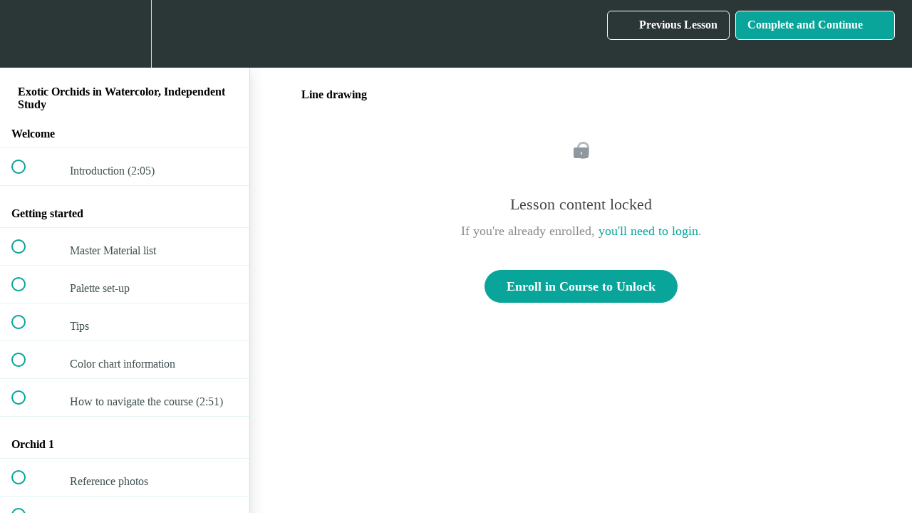

--- FILE ---
content_type: text/html; charset=utf-8
request_url: https://birgitoconnorwatercolors.teachable.com/courses/orchids5/lectures/4436200
body_size: 31093
content:
<!DOCTYPE html>
<html>
  <head>
    <script src="https://releases.transloadit.com/uppy/v4.18.0/uppy.min.js"></script><link rel="stylesheet" href="https://releases.transloadit.com/uppy/v4.18.0/uppy.min.css" />
    <link href='https://static-media.hotmart.com/IJEEGHjWt2FGSEpyXfKzJvgJFjw=/32x32/https://d2vvqscadf4c1f.cloudfront.net/ceIZ4cxR7GyzBVIZ11Dj_teachable%20falvon.jpg' rel='icon' type='image/png'>

<link href='https://static-media.hotmart.com/zh2bEs-0l1UxAAGVnkb5Temjxng=/72x72/https://d2vvqscadf4c1f.cloudfront.net/ceIZ4cxR7GyzBVIZ11Dj_teachable%20falvon.jpg' rel='apple-touch-icon' type='image/png'>

<link href='https://static-media.hotmart.com/pnw9_tB7xO31hucJqfbMdcGUZjM=/144x144/https://d2vvqscadf4c1f.cloudfront.net/ceIZ4cxR7GyzBVIZ11Dj_teachable%20falvon.jpg' rel='apple-touch-icon' type='image/png'>

<link href='https://static-media.hotmart.com/Zawr8F1qDAj2rdAnoAWWNOpGNao=/320x345/https://uploads.teachablecdn.com/attachments/ZKKs4igPSg6M6u5ocGAM_Birgit+OConnor+Watercolor+.jpg' rel='apple-touch-startup-image' type='image/png'>

<link href='https://static-media.hotmart.com/YOmQwzm1b0lIwqEzwUgj9Zx1FRA=/640x690/https://uploads.teachablecdn.com/attachments/ZKKs4igPSg6M6u5ocGAM_Birgit+OConnor+Watercolor+.jpg' rel='apple-touch-startup-image' type='image/png'>

<meta name='apple-mobile-web-app-capable' content='yes' />
<meta charset="UTF-8">
<meta name="csrf-param" content="authenticity_token" />
<meta name="csrf-token" content="_myThnxrwTUOJYnkZVGogdc2V83tzLsmEdYgA-plfCiOjHySBgX-eCoxvyigMn9lWZ-lQz4FnhfqoZJe_saYag" />
<link rel="stylesheet" href="https://fedora.teachablecdn.com/assets/bootstrap-748e653be2be27c8e709ced95eab64a05c870fcc9544b56e33dfe1a9a539317d.css" data-turbolinks-track="true" /><link href="https://teachable-themeable.learning.teachable.com/themecss/production/base.css?_=230c431750ce&amp;brand_course_heading=%23FFFFFF&amp;brand_heading=%232b3636&amp;brand_homepage_heading=%23FFFFFF&amp;brand_navbar_fixed_text=%23FFFFFF&amp;brand_navbar_text=%23FFFFFF&amp;brand_primary=%232b3636&amp;brand_secondary=%2309A59A&amp;brand_text=%232b3636&amp;font=OpenSans&amp;logged_out_homepage_background_image_overlay=0.08&amp;logged_out_homepage_background_image_url=https%3A%2F%2Fuploads.teachablecdn.com%2Fattachments%2FZKKs4igPSg6M6u5ocGAM_Birgit%2BOConnor%2BWatercolor%2B.jpg&amp;show_login=true&amp;show_signup=false" rel="stylesheet" data-turbolinks-track="true"></link>
<title>Line drawing | Birgit O&#39;Connor Watercolors</title>
<meta name="description" content="Includes eight different lessons in the full course. Step-by-step lessons with new ways to approach backgrounds. Includes Bonus reference photos">
<link rel="canonical" href="https://birgitoconnorwatercolors.teachable.com/courses/288099/lectures/4436200">
<meta property="og:description" content="Includes eight different lessons in the full course. Step-by-step lessons with new ways to approach backgrounds. Includes Bonus reference photos">
<meta property="og:image" content="https://uploads.teachablecdn.com/attachments/wkIO9sC6TzqOH2rYMyPa_Screen+Shot+2025-02-01+at+4.51.27+AM.png">
<meta property="og:title" content="Line drawing">
<meta property="og:type" content="website">
<meta property="og:url" content="https://birgitoconnorwatercolors.teachable.com/courses/288099/lectures/4436200">
<meta name="twitter:card" content="summary_large_image">
<meta name="twitter:site" content="https://twitter.com/birgitoconnor">
<meta name="brand_video_player_color" content="#09A59A">
<meta name="site_title" content="Birgit O&#39;Connor Watercolors">
<style></style>
<script src='//fast.wistia.com/assets/external/E-v1.js'></script>
<script
  src='https://www.recaptcha.net/recaptcha/api.js'
  async
  defer></script>



      <meta name="asset_host" content="https://fedora.teachablecdn.com">
     <script>
  (function () {
    const origCreateElement = Document.prototype.createElement;
    Document.prototype.createElement = function () {
      const el = origCreateElement.apply(this, arguments);
      if (arguments[0].toLowerCase() === "video") {
        const observer = new MutationObserver(() => {
          if (
            el.src &&
            el.src.startsWith("data:video") &&
            el.autoplay &&
            el.style.display === "none"
          ) {
            el.removeAttribute("autoplay");
            el.autoplay = false;
            el.style.display = "none";
            observer.disconnect();
          }
        });
        observer.observe(el, {
          attributes: true,
          attributeFilter: ["src", "autoplay", "style"],
        });
      }
      return el;
    };
  })();
</script>
<script src="https://fedora.teachablecdn.com/packs/student-globals--1463f1f1bdf1bb9a431c.js"></script><script src="https://fedora.teachablecdn.com/packs/student-legacy--38db0977d3748059802d.js"></script><script src="https://fedora.teachablecdn.com/packs/student--e4ea9b8f25228072afe8.js"></script>
<meta id='iris-url' data-iris-url=https://eventable.internal.teachable.com />
<script type="text/javascript">
  window.heap=window.heap||[],heap.load=function(e,t){window.heap.appid=e,window.heap.config=t=t||{};var r=document.createElement("script");r.type="text/javascript",r.async=!0,r.src="https://cdn.heapanalytics.com/js/heap-"+e+".js";var a=document.getElementsByTagName("script")[0];a.parentNode.insertBefore(r,a);for(var n=function(e){return function(){heap.push([e].concat(Array.prototype.slice.call(arguments,0)))}},p=["addEventProperties","addUserProperties","clearEventProperties","identify","resetIdentity","removeEventProperty","setEventProperties","track","unsetEventProperty"],o=0;o<p.length;o++)heap[p[o]]=n(p[o])},heap.load("318805607");
  window.heapShouldTrackUser = true;
</script>


<script type="text/javascript">
  var _user_id = ''; // Set to the user's ID, username, or email address, or '' if not yet known.
  var _session_id = 'ca187797e52a8dc273c0bccf79a07f5f'; // Set to a unique session ID for the visitor's current browsing session.

  var _sift = window._sift = window._sift || [];
  _sift.push(['_setAccount', '2e541754ec']);
  _sift.push(['_setUserId', _user_id]);
  _sift.push(['_setSessionId', _session_id]);
  _sift.push(['_trackPageview']);

  (function() {
    function ls() {
      var e = document.createElement('script');
      e.src = 'https://cdn.sift.com/s.js';
      document.body.appendChild(e);
    }
    if (window.attachEvent) {
      window.attachEvent('onload', ls);
    } else {
      window.addEventListener('load', ls, false);
    }
  })();
</script>


<script>
    function attemptToInitializeProofFactorWithEmbed() {
      if (document.getElementById('juicier-container') === null && document.body && window['PROOF_FACTOR_WIDGET_SCRIPT_LOADED'] === undefined || window['PROOF_FACTOR_WIDGET_SCRIPT_LOADED'] === false) {
        var proofDiv = document.createElement('div');
        proofDiv.id = 'juicier-container';
        proofDiv.setAttribute('data-account-id', 'nrw0VI8eDZU31xsd2VSxxT4ULek1');
        proofDiv.setAttribute('style', 'position: relative;bottom: 0;left: 0;');
        var proofJS = document.createElement('script');
        proofJS.type = 'text/javascript';
        proofJS.src = 'https://cdn.one.store/javascript/dist/1.0/jcr-widget.js?account_id=nrw0VI8eDZU31xsd2VSxxT4ULek1';
        proofJS.setAttribute('defer', '');
        document.body.appendChild(proofDiv);
        document.body.appendChild(proofJS);
      }
    }
    attemptToInitializeProofFactorWithEmbed();
    document.addEventListener('DOMContentLoaded', function (event) {
    attemptToInitializeProofFactorWithEmbed();
    });
</script>


<!-- Google tag (gtag.js) -->
<script async src="https://www.googletagmanager.com/gtag/js?id=G-SL8LSCXHSV"></script>
<script>
  window.dataLayer = window.dataLayer || [];
  function gtag(){dataLayer.push(arguments);}
  gtag('js', new Date());

  gtag('config', 'G-SL8LSCXHSV', {
    'user_id': '',
    'school_id': '33474',
    'school_domain': 'birgitoconnorwatercolors.teachable.com'
  });
</script>

<!-- Facebook Pixel Code -->
<script>
  var ownerPixelId = '2274205342659571'
  !function(f,b,e,v,n,t,s)
  {if(f.fbq)return;n=f.fbq=function(){n.callMethod?
  n.callMethod.apply(n,arguments):n.queue.push(arguments)};
  if(!f.fbq)f.fbq=n;n.push=n;n.loaded=!0;n.version='2.0';
  n.queue=[];t=b.createElement(e);t.async=!0;
  t.src=v;s=b.getElementsByTagName(e)[0];
  s.parentNode.insertBefore(t,s)}(window, document,'script',
  'https://connect.facebook.net/en_US/fbevents.js');
  fbq('dataProcessingOptions', ['LDU'], 0, 0);
  fbq('init', '2274205342659571');
  fbq('track', 'PageView');
</script>
<noscript>
  <img height="1" width="1" style="display:none" src="https://www.facebook.com/tr?id=2274205342659571&ev=PageView&noscript=1"/>
</noscript>

<!-- End Facebook Pixel Code -->


<meta http-equiv="X-UA-Compatible" content="IE=edge">
<script type="text/javascript">window.NREUM||(NREUM={});NREUM.info={"beacon":"bam.nr-data.net","errorBeacon":"bam.nr-data.net","licenseKey":"NRBR-08e3a2ada38dc55a529","applicationID":"1065060701","transactionName":"dAxdTUFZXVQEQh0JAFQXRktWRR5LCV9F","queueTime":0,"applicationTime":309,"agent":""}</script>
<script type="text/javascript">(window.NREUM||(NREUM={})).init={privacy:{cookies_enabled:true},ajax:{deny_list:["bam.nr-data.net"]},feature_flags:["soft_nav"],distributed_tracing:{enabled:true}};(window.NREUM||(NREUM={})).loader_config={agentID:"1103368432",accountID:"4102727",trustKey:"27503",xpid:"UAcHU1FRDxABVFdXBwcHUVQA",licenseKey:"NRBR-08e3a2ada38dc55a529",applicationID:"1065060701",browserID:"1103368432"};;/*! For license information please see nr-loader-spa-1.308.0.min.js.LICENSE.txt */
(()=>{var e,t,r={384:(e,t,r)=>{"use strict";r.d(t,{NT:()=>a,US:()=>u,Zm:()=>o,bQ:()=>d,dV:()=>c,pV:()=>l});var n=r(6154),i=r(1863),s=r(1910);const a={beacon:"bam.nr-data.net",errorBeacon:"bam.nr-data.net"};function o(){return n.gm.NREUM||(n.gm.NREUM={}),void 0===n.gm.newrelic&&(n.gm.newrelic=n.gm.NREUM),n.gm.NREUM}function c(){let e=o();return e.o||(e.o={ST:n.gm.setTimeout,SI:n.gm.setImmediate||n.gm.setInterval,CT:n.gm.clearTimeout,XHR:n.gm.XMLHttpRequest,REQ:n.gm.Request,EV:n.gm.Event,PR:n.gm.Promise,MO:n.gm.MutationObserver,FETCH:n.gm.fetch,WS:n.gm.WebSocket},(0,s.i)(...Object.values(e.o))),e}function d(e,t){let r=o();r.initializedAgents??={},t.initializedAt={ms:(0,i.t)(),date:new Date},r.initializedAgents[e]=t}function u(e,t){o()[e]=t}function l(){return function(){let e=o();const t=e.info||{};e.info={beacon:a.beacon,errorBeacon:a.errorBeacon,...t}}(),function(){let e=o();const t=e.init||{};e.init={...t}}(),c(),function(){let e=o();const t=e.loader_config||{};e.loader_config={...t}}(),o()}},782:(e,t,r)=>{"use strict";r.d(t,{T:()=>n});const n=r(860).K7.pageViewTiming},860:(e,t,r)=>{"use strict";r.d(t,{$J:()=>u,K7:()=>c,P3:()=>d,XX:()=>i,Yy:()=>o,df:()=>s,qY:()=>n,v4:()=>a});const n="events",i="jserrors",s="browser/blobs",a="rum",o="browser/logs",c={ajax:"ajax",genericEvents:"generic_events",jserrors:i,logging:"logging",metrics:"metrics",pageAction:"page_action",pageViewEvent:"page_view_event",pageViewTiming:"page_view_timing",sessionReplay:"session_replay",sessionTrace:"session_trace",softNav:"soft_navigations",spa:"spa"},d={[c.pageViewEvent]:1,[c.pageViewTiming]:2,[c.metrics]:3,[c.jserrors]:4,[c.spa]:5,[c.ajax]:6,[c.sessionTrace]:7,[c.softNav]:8,[c.sessionReplay]:9,[c.logging]:10,[c.genericEvents]:11},u={[c.pageViewEvent]:a,[c.pageViewTiming]:n,[c.ajax]:n,[c.spa]:n,[c.softNav]:n,[c.metrics]:i,[c.jserrors]:i,[c.sessionTrace]:s,[c.sessionReplay]:s,[c.logging]:o,[c.genericEvents]:"ins"}},944:(e,t,r)=>{"use strict";r.d(t,{R:()=>i});var n=r(3241);function i(e,t){"function"==typeof console.debug&&(console.debug("New Relic Warning: https://github.com/newrelic/newrelic-browser-agent/blob/main/docs/warning-codes.md#".concat(e),t),(0,n.W)({agentIdentifier:null,drained:null,type:"data",name:"warn",feature:"warn",data:{code:e,secondary:t}}))}},993:(e,t,r)=>{"use strict";r.d(t,{A$:()=>s,ET:()=>a,TZ:()=>o,p_:()=>i});var n=r(860);const i={ERROR:"ERROR",WARN:"WARN",INFO:"INFO",DEBUG:"DEBUG",TRACE:"TRACE"},s={OFF:0,ERROR:1,WARN:2,INFO:3,DEBUG:4,TRACE:5},a="log",o=n.K7.logging},1541:(e,t,r)=>{"use strict";r.d(t,{U:()=>i,f:()=>n});const n={MFE:"MFE",BA:"BA"};function i(e,t){if(2!==t?.harvestEndpointVersion)return{};const r=t.agentRef.runtime.appMetadata.agents[0].entityGuid;return e?{"source.id":e.id,"source.name":e.name,"source.type":e.type,"parent.id":e.parent?.id||r,"parent.type":e.parent?.type||n.BA}:{"entity.guid":r,appId:t.agentRef.info.applicationID}}},1687:(e,t,r)=>{"use strict";r.d(t,{Ak:()=>d,Ze:()=>h,x3:()=>u});var n=r(3241),i=r(7836),s=r(3606),a=r(860),o=r(2646);const c={};function d(e,t){const r={staged:!1,priority:a.P3[t]||0};l(e),c[e].get(t)||c[e].set(t,r)}function u(e,t){e&&c[e]&&(c[e].get(t)&&c[e].delete(t),p(e,t,!1),c[e].size&&f(e))}function l(e){if(!e)throw new Error("agentIdentifier required");c[e]||(c[e]=new Map)}function h(e="",t="feature",r=!1){if(l(e),!e||!c[e].get(t)||r)return p(e,t);c[e].get(t).staged=!0,f(e)}function f(e){const t=Array.from(c[e]);t.every(([e,t])=>t.staged)&&(t.sort((e,t)=>e[1].priority-t[1].priority),t.forEach(([t])=>{c[e].delete(t),p(e,t)}))}function p(e,t,r=!0){const a=e?i.ee.get(e):i.ee,c=s.i.handlers;if(!a.aborted&&a.backlog&&c){if((0,n.W)({agentIdentifier:e,type:"lifecycle",name:"drain",feature:t}),r){const e=a.backlog[t],r=c[t];if(r){for(let t=0;e&&t<e.length;++t)g(e[t],r);Object.entries(r).forEach(([e,t])=>{Object.values(t||{}).forEach(t=>{t[0]?.on&&t[0]?.context()instanceof o.y&&t[0].on(e,t[1])})})}}a.isolatedBacklog||delete c[t],a.backlog[t]=null,a.emit("drain-"+t,[])}}function g(e,t){var r=e[1];Object.values(t[r]||{}).forEach(t=>{var r=e[0];if(t[0]===r){var n=t[1],i=e[3],s=e[2];n.apply(i,s)}})}},1738:(e,t,r)=>{"use strict";r.d(t,{U:()=>f,Y:()=>h});var n=r(3241),i=r(9908),s=r(1863),a=r(944),o=r(5701),c=r(3969),d=r(8362),u=r(860),l=r(4261);function h(e,t,r,s){const h=s||r;!h||h[e]&&h[e]!==d.d.prototype[e]||(h[e]=function(){(0,i.p)(c.xV,["API/"+e+"/called"],void 0,u.K7.metrics,r.ee),(0,n.W)({agentIdentifier:r.agentIdentifier,drained:!!o.B?.[r.agentIdentifier],type:"data",name:"api",feature:l.Pl+e,data:{}});try{return t.apply(this,arguments)}catch(e){(0,a.R)(23,e)}})}function f(e,t,r,n,a){const o=e.info;null===r?delete o.jsAttributes[t]:o.jsAttributes[t]=r,(a||null===r)&&(0,i.p)(l.Pl+n,[(0,s.t)(),t,r],void 0,"session",e.ee)}},1741:(e,t,r)=>{"use strict";r.d(t,{W:()=>s});var n=r(944),i=r(4261);class s{#e(e,...t){if(this[e]!==s.prototype[e])return this[e](...t);(0,n.R)(35,e)}addPageAction(e,t){return this.#e(i.hG,e,t)}register(e){return this.#e(i.eY,e)}recordCustomEvent(e,t){return this.#e(i.fF,e,t)}setPageViewName(e,t){return this.#e(i.Fw,e,t)}setCustomAttribute(e,t,r){return this.#e(i.cD,e,t,r)}noticeError(e,t){return this.#e(i.o5,e,t)}setUserId(e,t=!1){return this.#e(i.Dl,e,t)}setApplicationVersion(e){return this.#e(i.nb,e)}setErrorHandler(e){return this.#e(i.bt,e)}addRelease(e,t){return this.#e(i.k6,e,t)}log(e,t){return this.#e(i.$9,e,t)}start(){return this.#e(i.d3)}finished(e){return this.#e(i.BL,e)}recordReplay(){return this.#e(i.CH)}pauseReplay(){return this.#e(i.Tb)}addToTrace(e){return this.#e(i.U2,e)}setCurrentRouteName(e){return this.#e(i.PA,e)}interaction(e){return this.#e(i.dT,e)}wrapLogger(e,t,r){return this.#e(i.Wb,e,t,r)}measure(e,t){return this.#e(i.V1,e,t)}consent(e){return this.#e(i.Pv,e)}}},1863:(e,t,r)=>{"use strict";function n(){return Math.floor(performance.now())}r.d(t,{t:()=>n})},1910:(e,t,r)=>{"use strict";r.d(t,{i:()=>s});var n=r(944);const i=new Map;function s(...e){return e.every(e=>{if(i.has(e))return i.get(e);const t="function"==typeof e?e.toString():"",r=t.includes("[native code]"),s=t.includes("nrWrapper");return r||s||(0,n.R)(64,e?.name||t),i.set(e,r),r})}},2555:(e,t,r)=>{"use strict";r.d(t,{D:()=>o,f:()=>a});var n=r(384),i=r(8122);const s={beacon:n.NT.beacon,errorBeacon:n.NT.errorBeacon,licenseKey:void 0,applicationID:void 0,sa:void 0,queueTime:void 0,applicationTime:void 0,ttGuid:void 0,user:void 0,account:void 0,product:void 0,extra:void 0,jsAttributes:{},userAttributes:void 0,atts:void 0,transactionName:void 0,tNamePlain:void 0};function a(e){try{return!!e.licenseKey&&!!e.errorBeacon&&!!e.applicationID}catch(e){return!1}}const o=e=>(0,i.a)(e,s)},2614:(e,t,r)=>{"use strict";r.d(t,{BB:()=>a,H3:()=>n,g:()=>d,iL:()=>c,tS:()=>o,uh:()=>i,wk:()=>s});const n="NRBA",i="SESSION",s=144e5,a=18e5,o={STARTED:"session-started",PAUSE:"session-pause",RESET:"session-reset",RESUME:"session-resume",UPDATE:"session-update"},c={SAME_TAB:"same-tab",CROSS_TAB:"cross-tab"},d={OFF:0,FULL:1,ERROR:2}},2646:(e,t,r)=>{"use strict";r.d(t,{y:()=>n});class n{constructor(e){this.contextId=e}}},2843:(e,t,r)=>{"use strict";r.d(t,{G:()=>s,u:()=>i});var n=r(3878);function i(e,t=!1,r,i){(0,n.DD)("visibilitychange",function(){if(t)return void("hidden"===document.visibilityState&&e());e(document.visibilityState)},r,i)}function s(e,t,r){(0,n.sp)("pagehide",e,t,r)}},3241:(e,t,r)=>{"use strict";r.d(t,{W:()=>s});var n=r(6154);const i="newrelic";function s(e={}){try{n.gm.dispatchEvent(new CustomEvent(i,{detail:e}))}catch(e){}}},3304:(e,t,r)=>{"use strict";r.d(t,{A:()=>s});var n=r(7836);const i=()=>{const e=new WeakSet;return(t,r)=>{if("object"==typeof r&&null!==r){if(e.has(r))return;e.add(r)}return r}};function s(e){try{return JSON.stringify(e,i())??""}catch(e){try{n.ee.emit("internal-error",[e])}catch(e){}return""}}},3333:(e,t,r)=>{"use strict";r.d(t,{$v:()=>u,TZ:()=>n,Xh:()=>c,Zp:()=>i,kd:()=>d,mq:()=>o,nf:()=>a,qN:()=>s});const n=r(860).K7.genericEvents,i=["auxclick","click","copy","keydown","paste","scrollend"],s=["focus","blur"],a=4,o=1e3,c=2e3,d=["PageAction","UserAction","BrowserPerformance"],u={RESOURCES:"experimental.resources",REGISTER:"register"}},3434:(e,t,r)=>{"use strict";r.d(t,{Jt:()=>s,YM:()=>d});var n=r(7836),i=r(5607);const s="nr@original:".concat(i.W),a=50;var o=Object.prototype.hasOwnProperty,c=!1;function d(e,t){return e||(e=n.ee),r.inPlace=function(e,t,n,i,s){n||(n="");const a="-"===n.charAt(0);for(let o=0;o<t.length;o++){const c=t[o],d=e[c];l(d)||(e[c]=r(d,a?c+n:n,i,c,s))}},r.flag=s,r;function r(t,r,n,c,d){return l(t)?t:(r||(r=""),nrWrapper[s]=t,function(e,t,r){if(Object.defineProperty&&Object.keys)try{return Object.keys(e).forEach(function(r){Object.defineProperty(t,r,{get:function(){return e[r]},set:function(t){return e[r]=t,t}})}),t}catch(e){u([e],r)}for(var n in e)o.call(e,n)&&(t[n]=e[n])}(t,nrWrapper,e),nrWrapper);function nrWrapper(){var s,o,l,h;let f;try{o=this,s=[...arguments],l="function"==typeof n?n(s,o):n||{}}catch(t){u([t,"",[s,o,c],l],e)}i(r+"start",[s,o,c],l,d);const p=performance.now();let g;try{return h=t.apply(o,s),g=performance.now(),h}catch(e){throw g=performance.now(),i(r+"err",[s,o,e],l,d),f=e,f}finally{const e=g-p,t={start:p,end:g,duration:e,isLongTask:e>=a,methodName:c,thrownError:f};t.isLongTask&&i("long-task",[t,o],l,d),i(r+"end",[s,o,h],l,d)}}}function i(r,n,i,s){if(!c||t){var a=c;c=!0;try{e.emit(r,n,i,t,s)}catch(t){u([t,r,n,i],e)}c=a}}}function u(e,t){t||(t=n.ee);try{t.emit("internal-error",e)}catch(e){}}function l(e){return!(e&&"function"==typeof e&&e.apply&&!e[s])}},3606:(e,t,r)=>{"use strict";r.d(t,{i:()=>s});var n=r(9908);s.on=a;var i=s.handlers={};function s(e,t,r,s){a(s||n.d,i,e,t,r)}function a(e,t,r,i,s){s||(s="feature"),e||(e=n.d);var a=t[s]=t[s]||{};(a[r]=a[r]||[]).push([e,i])}},3738:(e,t,r)=>{"use strict";r.d(t,{He:()=>i,Kp:()=>o,Lc:()=>d,Rz:()=>u,TZ:()=>n,bD:()=>s,d3:()=>a,jx:()=>l,sl:()=>h,uP:()=>c});const n=r(860).K7.sessionTrace,i="bstResource",s="resource",a="-start",o="-end",c="fn"+a,d="fn"+o,u="pushState",l=1e3,h=3e4},3785:(e,t,r)=>{"use strict";r.d(t,{R:()=>c,b:()=>d});var n=r(9908),i=r(1863),s=r(860),a=r(3969),o=r(993);function c(e,t,r={},c=o.p_.INFO,d=!0,u,l=(0,i.t)()){(0,n.p)(a.xV,["API/logging/".concat(c.toLowerCase(),"/called")],void 0,s.K7.metrics,e),(0,n.p)(o.ET,[l,t,r,c,d,u],void 0,s.K7.logging,e)}function d(e){return"string"==typeof e&&Object.values(o.p_).some(t=>t===e.toUpperCase().trim())}},3878:(e,t,r)=>{"use strict";function n(e,t){return{capture:e,passive:!1,signal:t}}function i(e,t,r=!1,i){window.addEventListener(e,t,n(r,i))}function s(e,t,r=!1,i){document.addEventListener(e,t,n(r,i))}r.d(t,{DD:()=>s,jT:()=>n,sp:()=>i})},3962:(e,t,r)=>{"use strict";r.d(t,{AM:()=>a,O2:()=>l,OV:()=>s,Qu:()=>h,TZ:()=>c,ih:()=>f,pP:()=>o,t1:()=>u,tC:()=>i,wD:()=>d});var n=r(860);const i=["click","keydown","submit"],s="popstate",a="api",o="initialPageLoad",c=n.K7.softNav,d=5e3,u=500,l={INITIAL_PAGE_LOAD:"",ROUTE_CHANGE:1,UNSPECIFIED:2},h={INTERACTION:1,AJAX:2,CUSTOM_END:3,CUSTOM_TRACER:4},f={IP:"in progress",PF:"pending finish",FIN:"finished",CAN:"cancelled"}},3969:(e,t,r)=>{"use strict";r.d(t,{TZ:()=>n,XG:()=>o,rs:()=>i,xV:()=>a,z_:()=>s});const n=r(860).K7.metrics,i="sm",s="cm",a="storeSupportabilityMetrics",o="storeEventMetrics"},4234:(e,t,r)=>{"use strict";r.d(t,{W:()=>s});var n=r(7836),i=r(1687);class s{constructor(e,t){this.agentIdentifier=e,this.ee=n.ee.get(e),this.featureName=t,this.blocked=!1}deregisterDrain(){(0,i.x3)(this.agentIdentifier,this.featureName)}}},4261:(e,t,r)=>{"use strict";r.d(t,{$9:()=>u,BL:()=>c,CH:()=>p,Dl:()=>R,Fw:()=>w,PA:()=>v,Pl:()=>n,Pv:()=>A,Tb:()=>h,U2:()=>a,V1:()=>E,Wb:()=>T,bt:()=>y,cD:()=>b,d3:()=>x,dT:()=>d,eY:()=>g,fF:()=>f,hG:()=>s,hw:()=>i,k6:()=>o,nb:()=>m,o5:()=>l});const n="api-",i=n+"ixn-",s="addPageAction",a="addToTrace",o="addRelease",c="finished",d="interaction",u="log",l="noticeError",h="pauseReplay",f="recordCustomEvent",p="recordReplay",g="register",m="setApplicationVersion",v="setCurrentRouteName",b="setCustomAttribute",y="setErrorHandler",w="setPageViewName",R="setUserId",x="start",T="wrapLogger",E="measure",A="consent"},5205:(e,t,r)=>{"use strict";r.d(t,{j:()=>S});var n=r(384),i=r(1741);var s=r(2555),a=r(3333);const o=e=>{if(!e||"string"!=typeof e)return!1;try{document.createDocumentFragment().querySelector(e)}catch{return!1}return!0};var c=r(2614),d=r(944),u=r(8122);const l="[data-nr-mask]",h=e=>(0,u.a)(e,(()=>{const e={feature_flags:[],experimental:{allow_registered_children:!1,resources:!1},mask_selector:"*",block_selector:"[data-nr-block]",mask_input_options:{color:!1,date:!1,"datetime-local":!1,email:!1,month:!1,number:!1,range:!1,search:!1,tel:!1,text:!1,time:!1,url:!1,week:!1,textarea:!1,select:!1,password:!0}};return{ajax:{deny_list:void 0,block_internal:!0,enabled:!0,autoStart:!0},api:{get allow_registered_children(){return e.feature_flags.includes(a.$v.REGISTER)||e.experimental.allow_registered_children},set allow_registered_children(t){e.experimental.allow_registered_children=t},duplicate_registered_data:!1},browser_consent_mode:{enabled:!1},distributed_tracing:{enabled:void 0,exclude_newrelic_header:void 0,cors_use_newrelic_header:void 0,cors_use_tracecontext_headers:void 0,allowed_origins:void 0},get feature_flags(){return e.feature_flags},set feature_flags(t){e.feature_flags=t},generic_events:{enabled:!0,autoStart:!0},harvest:{interval:30},jserrors:{enabled:!0,autoStart:!0},logging:{enabled:!0,autoStart:!0},metrics:{enabled:!0,autoStart:!0},obfuscate:void 0,page_action:{enabled:!0},page_view_event:{enabled:!0,autoStart:!0},page_view_timing:{enabled:!0,autoStart:!0},performance:{capture_marks:!1,capture_measures:!1,capture_detail:!0,resources:{get enabled(){return e.feature_flags.includes(a.$v.RESOURCES)||e.experimental.resources},set enabled(t){e.experimental.resources=t},asset_types:[],first_party_domains:[],ignore_newrelic:!0}},privacy:{cookies_enabled:!0},proxy:{assets:void 0,beacon:void 0},session:{expiresMs:c.wk,inactiveMs:c.BB},session_replay:{autoStart:!0,enabled:!1,preload:!1,sampling_rate:10,error_sampling_rate:100,collect_fonts:!1,inline_images:!1,fix_stylesheets:!0,mask_all_inputs:!0,get mask_text_selector(){return e.mask_selector},set mask_text_selector(t){o(t)?e.mask_selector="".concat(t,",").concat(l):""===t||null===t?e.mask_selector=l:(0,d.R)(5,t)},get block_class(){return"nr-block"},get ignore_class(){return"nr-ignore"},get mask_text_class(){return"nr-mask"},get block_selector(){return e.block_selector},set block_selector(t){o(t)?e.block_selector+=",".concat(t):""!==t&&(0,d.R)(6,t)},get mask_input_options(){return e.mask_input_options},set mask_input_options(t){t&&"object"==typeof t?e.mask_input_options={...t,password:!0}:(0,d.R)(7,t)}},session_trace:{enabled:!0,autoStart:!0},soft_navigations:{enabled:!0,autoStart:!0},spa:{enabled:!0,autoStart:!0},ssl:void 0,user_actions:{enabled:!0,elementAttributes:["id","className","tagName","type"]}}})());var f=r(6154),p=r(9324);let g=0;const m={buildEnv:p.F3,distMethod:p.Xs,version:p.xv,originTime:f.WN},v={consented:!1},b={appMetadata:{},get consented(){return this.session?.state?.consent||v.consented},set consented(e){v.consented=e},customTransaction:void 0,denyList:void 0,disabled:!1,harvester:void 0,isolatedBacklog:!1,isRecording:!1,loaderType:void 0,maxBytes:3e4,obfuscator:void 0,onerror:void 0,ptid:void 0,releaseIds:{},session:void 0,timeKeeper:void 0,registeredEntities:[],jsAttributesMetadata:{bytes:0},get harvestCount(){return++g}},y=e=>{const t=(0,u.a)(e,b),r=Object.keys(m).reduce((e,t)=>(e[t]={value:m[t],writable:!1,configurable:!0,enumerable:!0},e),{});return Object.defineProperties(t,r)};var w=r(5701);const R=e=>{const t=e.startsWith("http");e+="/",r.p=t?e:"https://"+e};var x=r(7836),T=r(3241);const E={accountID:void 0,trustKey:void 0,agentID:void 0,licenseKey:void 0,applicationID:void 0,xpid:void 0},A=e=>(0,u.a)(e,E),_=new Set;function S(e,t={},r,a){let{init:o,info:c,loader_config:d,runtime:u={},exposed:l=!0}=t;if(!c){const e=(0,n.pV)();o=e.init,c=e.info,d=e.loader_config}e.init=h(o||{}),e.loader_config=A(d||{}),c.jsAttributes??={},f.bv&&(c.jsAttributes.isWorker=!0),e.info=(0,s.D)(c);const p=e.init,g=[c.beacon,c.errorBeacon];_.has(e.agentIdentifier)||(p.proxy.assets&&(R(p.proxy.assets),g.push(p.proxy.assets)),p.proxy.beacon&&g.push(p.proxy.beacon),e.beacons=[...g],function(e){const t=(0,n.pV)();Object.getOwnPropertyNames(i.W.prototype).forEach(r=>{const n=i.W.prototype[r];if("function"!=typeof n||"constructor"===n)return;let s=t[r];e[r]&&!1!==e.exposed&&"micro-agent"!==e.runtime?.loaderType&&(t[r]=(...t)=>{const n=e[r](...t);return s?s(...t):n})})}(e),(0,n.US)("activatedFeatures",w.B)),u.denyList=[...p.ajax.deny_list||[],...p.ajax.block_internal?g:[]],u.ptid=e.agentIdentifier,u.loaderType=r,e.runtime=y(u),_.has(e.agentIdentifier)||(e.ee=x.ee.get(e.agentIdentifier),e.exposed=l,(0,T.W)({agentIdentifier:e.agentIdentifier,drained:!!w.B?.[e.agentIdentifier],type:"lifecycle",name:"initialize",feature:void 0,data:e.config})),_.add(e.agentIdentifier)}},5270:(e,t,r)=>{"use strict";r.d(t,{Aw:()=>a,SR:()=>s,rF:()=>o});var n=r(384),i=r(7767);function s(e){return!!(0,n.dV)().o.MO&&(0,i.V)(e)&&!0===e?.session_trace.enabled}function a(e){return!0===e?.session_replay.preload&&s(e)}function o(e,t){try{if("string"==typeof t?.type){if("password"===t.type.toLowerCase())return"*".repeat(e?.length||0);if(void 0!==t?.dataset?.nrUnmask||t?.classList?.contains("nr-unmask"))return e}}catch(e){}return"string"==typeof e?e.replace(/[\S]/g,"*"):"*".repeat(e?.length||0)}},5289:(e,t,r)=>{"use strict";r.d(t,{GG:()=>a,Qr:()=>c,sB:()=>o});var n=r(3878),i=r(6389);function s(){return"undefined"==typeof document||"complete"===document.readyState}function a(e,t){if(s())return e();const r=(0,i.J)(e),a=setInterval(()=>{s()&&(clearInterval(a),r())},500);(0,n.sp)("load",r,t)}function o(e){if(s())return e();(0,n.DD)("DOMContentLoaded",e)}function c(e){if(s())return e();(0,n.sp)("popstate",e)}},5607:(e,t,r)=>{"use strict";r.d(t,{W:()=>n});const n=(0,r(9566).bz)()},5701:(e,t,r)=>{"use strict";r.d(t,{B:()=>s,t:()=>a});var n=r(3241);const i=new Set,s={};function a(e,t){const r=t.agentIdentifier;s[r]??={},e&&"object"==typeof e&&(i.has(r)||(t.ee.emit("rumresp",[e]),s[r]=e,i.add(r),(0,n.W)({agentIdentifier:r,loaded:!0,drained:!0,type:"lifecycle",name:"load",feature:void 0,data:e})))}},6154:(e,t,r)=>{"use strict";r.d(t,{OF:()=>d,RI:()=>i,WN:()=>h,bv:()=>s,eN:()=>f,gm:()=>a,lR:()=>l,m:()=>c,mw:()=>o,sb:()=>u});var n=r(1863);const i="undefined"!=typeof window&&!!window.document,s="undefined"!=typeof WorkerGlobalScope&&("undefined"!=typeof self&&self instanceof WorkerGlobalScope&&self.navigator instanceof WorkerNavigator||"undefined"!=typeof globalThis&&globalThis instanceof WorkerGlobalScope&&globalThis.navigator instanceof WorkerNavigator),a=i?window:"undefined"!=typeof WorkerGlobalScope&&("undefined"!=typeof self&&self instanceof WorkerGlobalScope&&self||"undefined"!=typeof globalThis&&globalThis instanceof WorkerGlobalScope&&globalThis),o=Boolean("hidden"===a?.document?.visibilityState),c=""+a?.location,d=/iPad|iPhone|iPod/.test(a.navigator?.userAgent),u=d&&"undefined"==typeof SharedWorker,l=(()=>{const e=a.navigator?.userAgent?.match(/Firefox[/\s](\d+\.\d+)/);return Array.isArray(e)&&e.length>=2?+e[1]:0})(),h=Date.now()-(0,n.t)(),f=()=>"undefined"!=typeof PerformanceNavigationTiming&&a?.performance?.getEntriesByType("navigation")?.[0]?.responseStart},6344:(e,t,r)=>{"use strict";r.d(t,{BB:()=>u,Qb:()=>l,TZ:()=>i,Ug:()=>a,Vh:()=>s,_s:()=>o,bc:()=>d,yP:()=>c});var n=r(2614);const i=r(860).K7.sessionReplay,s="errorDuringReplay",a=.12,o={DomContentLoaded:0,Load:1,FullSnapshot:2,IncrementalSnapshot:3,Meta:4,Custom:5},c={[n.g.ERROR]:15e3,[n.g.FULL]:3e5,[n.g.OFF]:0},d={RESET:{message:"Session was reset",sm:"Reset"},IMPORT:{message:"Recorder failed to import",sm:"Import"},TOO_MANY:{message:"429: Too Many Requests",sm:"Too-Many"},TOO_BIG:{message:"Payload was too large",sm:"Too-Big"},CROSS_TAB:{message:"Session Entity was set to OFF on another tab",sm:"Cross-Tab"},ENTITLEMENTS:{message:"Session Replay is not allowed and will not be started",sm:"Entitlement"}},u=5e3,l={API:"api",RESUME:"resume",SWITCH_TO_FULL:"switchToFull",INITIALIZE:"initialize",PRELOAD:"preload"}},6389:(e,t,r)=>{"use strict";function n(e,t=500,r={}){const n=r?.leading||!1;let i;return(...r)=>{n&&void 0===i&&(e.apply(this,r),i=setTimeout(()=>{i=clearTimeout(i)},t)),n||(clearTimeout(i),i=setTimeout(()=>{e.apply(this,r)},t))}}function i(e){let t=!1;return(...r)=>{t||(t=!0,e.apply(this,r))}}r.d(t,{J:()=>i,s:()=>n})},6630:(e,t,r)=>{"use strict";r.d(t,{T:()=>n});const n=r(860).K7.pageViewEvent},6774:(e,t,r)=>{"use strict";r.d(t,{T:()=>n});const n=r(860).K7.jserrors},7295:(e,t,r)=>{"use strict";r.d(t,{Xv:()=>a,gX:()=>i,iW:()=>s});var n=[];function i(e){if(!e||s(e))return!1;if(0===n.length)return!0;if("*"===n[0].hostname)return!1;for(var t=0;t<n.length;t++){var r=n[t];if(r.hostname.test(e.hostname)&&r.pathname.test(e.pathname))return!1}return!0}function s(e){return void 0===e.hostname}function a(e){if(n=[],e&&e.length)for(var t=0;t<e.length;t++){let r=e[t];if(!r)continue;if("*"===r)return void(n=[{hostname:"*"}]);0===r.indexOf("http://")?r=r.substring(7):0===r.indexOf("https://")&&(r=r.substring(8));const i=r.indexOf("/");let s,a;i>0?(s=r.substring(0,i),a=r.substring(i)):(s=r,a="*");let[c]=s.split(":");n.push({hostname:o(c),pathname:o(a,!0)})}}function o(e,t=!1){const r=e.replace(/[.+?^${}()|[\]\\]/g,e=>"\\"+e).replace(/\*/g,".*?");return new RegExp((t?"^":"")+r+"$")}},7485:(e,t,r)=>{"use strict";r.d(t,{D:()=>i});var n=r(6154);function i(e){if(0===(e||"").indexOf("data:"))return{protocol:"data"};try{const t=new URL(e,location.href),r={port:t.port,hostname:t.hostname,pathname:t.pathname,search:t.search,protocol:t.protocol.slice(0,t.protocol.indexOf(":")),sameOrigin:t.protocol===n.gm?.location?.protocol&&t.host===n.gm?.location?.host};return r.port&&""!==r.port||("http:"===t.protocol&&(r.port="80"),"https:"===t.protocol&&(r.port="443")),r.pathname&&""!==r.pathname?r.pathname.startsWith("/")||(r.pathname="/".concat(r.pathname)):r.pathname="/",r}catch(e){return{}}}},7699:(e,t,r)=>{"use strict";r.d(t,{It:()=>s,KC:()=>o,No:()=>i,qh:()=>a});var n=r(860);const i=16e3,s=1e6,a="SESSION_ERROR",o={[n.K7.logging]:!0,[n.K7.genericEvents]:!1,[n.K7.jserrors]:!1,[n.K7.ajax]:!1}},7767:(e,t,r)=>{"use strict";r.d(t,{V:()=>i});var n=r(6154);const i=e=>n.RI&&!0===e?.privacy.cookies_enabled},7836:(e,t,r)=>{"use strict";r.d(t,{P:()=>o,ee:()=>c});var n=r(384),i=r(8990),s=r(2646),a=r(5607);const o="nr@context:".concat(a.W),c=function e(t,r){var n={},a={},u={},l=!1;try{l=16===r.length&&d.initializedAgents?.[r]?.runtime.isolatedBacklog}catch(e){}var h={on:p,addEventListener:p,removeEventListener:function(e,t){var r=n[e];if(!r)return;for(var i=0;i<r.length;i++)r[i]===t&&r.splice(i,1)},emit:function(e,r,n,i,s){!1!==s&&(s=!0);if(c.aborted&&!i)return;t&&s&&t.emit(e,r,n);var o=f(n);g(e).forEach(e=>{e.apply(o,r)});var d=v()[a[e]];d&&d.push([h,e,r,o]);return o},get:m,listeners:g,context:f,buffer:function(e,t){const r=v();if(t=t||"feature",h.aborted)return;Object.entries(e||{}).forEach(([e,n])=>{a[n]=t,t in r||(r[t]=[])})},abort:function(){h._aborted=!0,Object.keys(h.backlog).forEach(e=>{delete h.backlog[e]})},isBuffering:function(e){return!!v()[a[e]]},debugId:r,backlog:l?{}:t&&"object"==typeof t.backlog?t.backlog:{},isolatedBacklog:l};return Object.defineProperty(h,"aborted",{get:()=>{let e=h._aborted||!1;return e||(t&&(e=t.aborted),e)}}),h;function f(e){return e&&e instanceof s.y?e:e?(0,i.I)(e,o,()=>new s.y(o)):new s.y(o)}function p(e,t){n[e]=g(e).concat(t)}function g(e){return n[e]||[]}function m(t){return u[t]=u[t]||e(h,t)}function v(){return h.backlog}}(void 0,"globalEE"),d=(0,n.Zm)();d.ee||(d.ee=c)},8122:(e,t,r)=>{"use strict";r.d(t,{a:()=>i});var n=r(944);function i(e,t){try{if(!e||"object"!=typeof e)return(0,n.R)(3);if(!t||"object"!=typeof t)return(0,n.R)(4);const r=Object.create(Object.getPrototypeOf(t),Object.getOwnPropertyDescriptors(t)),s=0===Object.keys(r).length?e:r;for(let a in s)if(void 0!==e[a])try{if(null===e[a]){r[a]=null;continue}Array.isArray(e[a])&&Array.isArray(t[a])?r[a]=Array.from(new Set([...e[a],...t[a]])):"object"==typeof e[a]&&"object"==typeof t[a]?r[a]=i(e[a],t[a]):r[a]=e[a]}catch(e){r[a]||(0,n.R)(1,e)}return r}catch(e){(0,n.R)(2,e)}}},8139:(e,t,r)=>{"use strict";r.d(t,{u:()=>h});var n=r(7836),i=r(3434),s=r(8990),a=r(6154);const o={},c=a.gm.XMLHttpRequest,d="addEventListener",u="removeEventListener",l="nr@wrapped:".concat(n.P);function h(e){var t=function(e){return(e||n.ee).get("events")}(e);if(o[t.debugId]++)return t;o[t.debugId]=1;var r=(0,i.YM)(t,!0);function h(e){r.inPlace(e,[d,u],"-",p)}function p(e,t){return e[1]}return"getPrototypeOf"in Object&&(a.RI&&f(document,h),c&&f(c.prototype,h),f(a.gm,h)),t.on(d+"-start",function(e,t){var n=e[1];if(null!==n&&("function"==typeof n||"object"==typeof n)&&"newrelic"!==e[0]){var i=(0,s.I)(n,l,function(){var e={object:function(){if("function"!=typeof n.handleEvent)return;return n.handleEvent.apply(n,arguments)},function:n}[typeof n];return e?r(e,"fn-",null,e.name||"anonymous"):n});this.wrapped=e[1]=i}}),t.on(u+"-start",function(e){e[1]=this.wrapped||e[1]}),t}function f(e,t,...r){let n=e;for(;"object"==typeof n&&!Object.prototype.hasOwnProperty.call(n,d);)n=Object.getPrototypeOf(n);n&&t(n,...r)}},8362:(e,t,r)=>{"use strict";r.d(t,{d:()=>s});var n=r(9566),i=r(1741);class s extends i.W{agentIdentifier=(0,n.LA)(16)}},8374:(e,t,r)=>{r.nc=(()=>{try{return document?.currentScript?.nonce}catch(e){}return""})()},8990:(e,t,r)=>{"use strict";r.d(t,{I:()=>i});var n=Object.prototype.hasOwnProperty;function i(e,t,r){if(n.call(e,t))return e[t];var i=r();if(Object.defineProperty&&Object.keys)try{return Object.defineProperty(e,t,{value:i,writable:!0,enumerable:!1}),i}catch(e){}return e[t]=i,i}},9119:(e,t,r)=>{"use strict";r.d(t,{L:()=>s});var n=/([^?#]*)[^#]*(#[^?]*|$).*/,i=/([^?#]*)().*/;function s(e,t){return e?e.replace(t?n:i,"$1$2"):e}},9300:(e,t,r)=>{"use strict";r.d(t,{T:()=>n});const n=r(860).K7.ajax},9324:(e,t,r)=>{"use strict";r.d(t,{AJ:()=>a,F3:()=>i,Xs:()=>s,Yq:()=>o,xv:()=>n});const n="1.308.0",i="PROD",s="CDN",a="@newrelic/rrweb",o="1.0.1"},9566:(e,t,r)=>{"use strict";r.d(t,{LA:()=>o,ZF:()=>c,bz:()=>a,el:()=>d});var n=r(6154);const i="xxxxxxxx-xxxx-4xxx-yxxx-xxxxxxxxxxxx";function s(e,t){return e?15&e[t]:16*Math.random()|0}function a(){const e=n.gm?.crypto||n.gm?.msCrypto;let t,r=0;return e&&e.getRandomValues&&(t=e.getRandomValues(new Uint8Array(30))),i.split("").map(e=>"x"===e?s(t,r++).toString(16):"y"===e?(3&s()|8).toString(16):e).join("")}function o(e){const t=n.gm?.crypto||n.gm?.msCrypto;let r,i=0;t&&t.getRandomValues&&(r=t.getRandomValues(new Uint8Array(e)));const a=[];for(var o=0;o<e;o++)a.push(s(r,i++).toString(16));return a.join("")}function c(){return o(16)}function d(){return o(32)}},9908:(e,t,r)=>{"use strict";r.d(t,{d:()=>n,p:()=>i});var n=r(7836).ee.get("handle");function i(e,t,r,i,s){s?(s.buffer([e],i),s.emit(e,t,r)):(n.buffer([e],i),n.emit(e,t,r))}}},n={};function i(e){var t=n[e];if(void 0!==t)return t.exports;var s=n[e]={exports:{}};return r[e](s,s.exports,i),s.exports}i.m=r,i.d=(e,t)=>{for(var r in t)i.o(t,r)&&!i.o(e,r)&&Object.defineProperty(e,r,{enumerable:!0,get:t[r]})},i.f={},i.e=e=>Promise.all(Object.keys(i.f).reduce((t,r)=>(i.f[r](e,t),t),[])),i.u=e=>({212:"nr-spa-compressor",249:"nr-spa-recorder",478:"nr-spa"}[e]+"-1.308.0.min.js"),i.o=(e,t)=>Object.prototype.hasOwnProperty.call(e,t),e={},t="NRBA-1.308.0.PROD:",i.l=(r,n,s,a)=>{if(e[r])e[r].push(n);else{var o,c;if(void 0!==s)for(var d=document.getElementsByTagName("script"),u=0;u<d.length;u++){var l=d[u];if(l.getAttribute("src")==r||l.getAttribute("data-webpack")==t+s){o=l;break}}if(!o){c=!0;var h={478:"sha512-RSfSVnmHk59T/uIPbdSE0LPeqcEdF4/+XhfJdBuccH5rYMOEZDhFdtnh6X6nJk7hGpzHd9Ujhsy7lZEz/ORYCQ==",249:"sha512-ehJXhmntm85NSqW4MkhfQqmeKFulra3klDyY0OPDUE+sQ3GokHlPh1pmAzuNy//3j4ac6lzIbmXLvGQBMYmrkg==",212:"sha512-B9h4CR46ndKRgMBcK+j67uSR2RCnJfGefU+A7FrgR/k42ovXy5x/MAVFiSvFxuVeEk/pNLgvYGMp1cBSK/G6Fg=="};(o=document.createElement("script")).charset="utf-8",i.nc&&o.setAttribute("nonce",i.nc),o.setAttribute("data-webpack",t+s),o.src=r,0!==o.src.indexOf(window.location.origin+"/")&&(o.crossOrigin="anonymous"),h[a]&&(o.integrity=h[a])}e[r]=[n];var f=(t,n)=>{o.onerror=o.onload=null,clearTimeout(p);var i=e[r];if(delete e[r],o.parentNode&&o.parentNode.removeChild(o),i&&i.forEach(e=>e(n)),t)return t(n)},p=setTimeout(f.bind(null,void 0,{type:"timeout",target:o}),12e4);o.onerror=f.bind(null,o.onerror),o.onload=f.bind(null,o.onload),c&&document.head.appendChild(o)}},i.r=e=>{"undefined"!=typeof Symbol&&Symbol.toStringTag&&Object.defineProperty(e,Symbol.toStringTag,{value:"Module"}),Object.defineProperty(e,"__esModule",{value:!0})},i.p="https://js-agent.newrelic.com/",(()=>{var e={38:0,788:0};i.f.j=(t,r)=>{var n=i.o(e,t)?e[t]:void 0;if(0!==n)if(n)r.push(n[2]);else{var s=new Promise((r,i)=>n=e[t]=[r,i]);r.push(n[2]=s);var a=i.p+i.u(t),o=new Error;i.l(a,r=>{if(i.o(e,t)&&(0!==(n=e[t])&&(e[t]=void 0),n)){var s=r&&("load"===r.type?"missing":r.type),a=r&&r.target&&r.target.src;o.message="Loading chunk "+t+" failed: ("+s+": "+a+")",o.name="ChunkLoadError",o.type=s,o.request=a,n[1](o)}},"chunk-"+t,t)}};var t=(t,r)=>{var n,s,[a,o,c]=r,d=0;if(a.some(t=>0!==e[t])){for(n in o)i.o(o,n)&&(i.m[n]=o[n]);if(c)c(i)}for(t&&t(r);d<a.length;d++)s=a[d],i.o(e,s)&&e[s]&&e[s][0](),e[s]=0},r=self["webpackChunk:NRBA-1.308.0.PROD"]=self["webpackChunk:NRBA-1.308.0.PROD"]||[];r.forEach(t.bind(null,0)),r.push=t.bind(null,r.push.bind(r))})(),(()=>{"use strict";i(8374);var e=i(8362),t=i(860);const r=Object.values(t.K7);var n=i(5205);var s=i(9908),a=i(1863),o=i(4261),c=i(1738);var d=i(1687),u=i(4234),l=i(5289),h=i(6154),f=i(944),p=i(5270),g=i(7767),m=i(6389),v=i(7699);class b extends u.W{constructor(e,t){super(e.agentIdentifier,t),this.agentRef=e,this.abortHandler=void 0,this.featAggregate=void 0,this.loadedSuccessfully=void 0,this.onAggregateImported=new Promise(e=>{this.loadedSuccessfully=e}),this.deferred=Promise.resolve(),!1===e.init[this.featureName].autoStart?this.deferred=new Promise((t,r)=>{this.ee.on("manual-start-all",(0,m.J)(()=>{(0,d.Ak)(e.agentIdentifier,this.featureName),t()}))}):(0,d.Ak)(e.agentIdentifier,t)}importAggregator(e,t,r={}){if(this.featAggregate)return;const n=async()=>{let n;await this.deferred;try{if((0,g.V)(e.init)){const{setupAgentSession:t}=await i.e(478).then(i.bind(i,8766));n=t(e)}}catch(e){(0,f.R)(20,e),this.ee.emit("internal-error",[e]),(0,s.p)(v.qh,[e],void 0,this.featureName,this.ee)}try{if(!this.#t(this.featureName,n,e.init))return(0,d.Ze)(this.agentIdentifier,this.featureName),void this.loadedSuccessfully(!1);const{Aggregate:i}=await t();this.featAggregate=new i(e,r),e.runtime.harvester.initializedAggregates.push(this.featAggregate),this.loadedSuccessfully(!0)}catch(e){(0,f.R)(34,e),this.abortHandler?.(),(0,d.Ze)(this.agentIdentifier,this.featureName,!0),this.loadedSuccessfully(!1),this.ee&&this.ee.abort()}};h.RI?(0,l.GG)(()=>n(),!0):n()}#t(e,r,n){if(this.blocked)return!1;switch(e){case t.K7.sessionReplay:return(0,p.SR)(n)&&!!r;case t.K7.sessionTrace:return!!r;default:return!0}}}var y=i(6630),w=i(2614),R=i(3241);class x extends b{static featureName=y.T;constructor(e){var t;super(e,y.T),this.setupInspectionEvents(e.agentIdentifier),t=e,(0,c.Y)(o.Fw,function(e,r){"string"==typeof e&&("/"!==e.charAt(0)&&(e="/"+e),t.runtime.customTransaction=(r||"http://custom.transaction")+e,(0,s.p)(o.Pl+o.Fw,[(0,a.t)()],void 0,void 0,t.ee))},t),this.importAggregator(e,()=>i.e(478).then(i.bind(i,2467)))}setupInspectionEvents(e){const t=(t,r)=>{t&&(0,R.W)({agentIdentifier:e,timeStamp:t.timeStamp,loaded:"complete"===t.target.readyState,type:"window",name:r,data:t.target.location+""})};(0,l.sB)(e=>{t(e,"DOMContentLoaded")}),(0,l.GG)(e=>{t(e,"load")}),(0,l.Qr)(e=>{t(e,"navigate")}),this.ee.on(w.tS.UPDATE,(t,r)=>{(0,R.W)({agentIdentifier:e,type:"lifecycle",name:"session",data:r})})}}var T=i(384);class E extends e.d{constructor(e){var t;(super(),h.gm)?(this.features={},(0,T.bQ)(this.agentIdentifier,this),this.desiredFeatures=new Set(e.features||[]),this.desiredFeatures.add(x),(0,n.j)(this,e,e.loaderType||"agent"),t=this,(0,c.Y)(o.cD,function(e,r,n=!1){if("string"==typeof e){if(["string","number","boolean"].includes(typeof r)||null===r)return(0,c.U)(t,e,r,o.cD,n);(0,f.R)(40,typeof r)}else(0,f.R)(39,typeof e)},t),function(e){(0,c.Y)(o.Dl,function(t,r=!1){if("string"!=typeof t&&null!==t)return void(0,f.R)(41,typeof t);const n=e.info.jsAttributes["enduser.id"];r&&null!=n&&n!==t?(0,s.p)(o.Pl+"setUserIdAndResetSession",[t],void 0,"session",e.ee):(0,c.U)(e,"enduser.id",t,o.Dl,!0)},e)}(this),function(e){(0,c.Y)(o.nb,function(t){if("string"==typeof t||null===t)return(0,c.U)(e,"application.version",t,o.nb,!1);(0,f.R)(42,typeof t)},e)}(this),function(e){(0,c.Y)(o.d3,function(){e.ee.emit("manual-start-all")},e)}(this),function(e){(0,c.Y)(o.Pv,function(t=!0){if("boolean"==typeof t){if((0,s.p)(o.Pl+o.Pv,[t],void 0,"session",e.ee),e.runtime.consented=t,t){const t=e.features.page_view_event;t.onAggregateImported.then(e=>{const r=t.featAggregate;e&&!r.sentRum&&r.sendRum()})}}else(0,f.R)(65,typeof t)},e)}(this),this.run()):(0,f.R)(21)}get config(){return{info:this.info,init:this.init,loader_config:this.loader_config,runtime:this.runtime}}get api(){return this}run(){try{const e=function(e){const t={};return r.forEach(r=>{t[r]=!!e[r]?.enabled}),t}(this.init),n=[...this.desiredFeatures];n.sort((e,r)=>t.P3[e.featureName]-t.P3[r.featureName]),n.forEach(r=>{if(!e[r.featureName]&&r.featureName!==t.K7.pageViewEvent)return;if(r.featureName===t.K7.spa)return void(0,f.R)(67);const n=function(e){switch(e){case t.K7.ajax:return[t.K7.jserrors];case t.K7.sessionTrace:return[t.K7.ajax,t.K7.pageViewEvent];case t.K7.sessionReplay:return[t.K7.sessionTrace];case t.K7.pageViewTiming:return[t.K7.pageViewEvent];default:return[]}}(r.featureName).filter(e=>!(e in this.features));n.length>0&&(0,f.R)(36,{targetFeature:r.featureName,missingDependencies:n}),this.features[r.featureName]=new r(this)})}catch(e){(0,f.R)(22,e);for(const e in this.features)this.features[e].abortHandler?.();const t=(0,T.Zm)();delete t.initializedAgents[this.agentIdentifier]?.features,delete this.sharedAggregator;return t.ee.get(this.agentIdentifier).abort(),!1}}}var A=i(2843),_=i(782);class S extends b{static featureName=_.T;constructor(e){super(e,_.T),h.RI&&((0,A.u)(()=>(0,s.p)("docHidden",[(0,a.t)()],void 0,_.T,this.ee),!0),(0,A.G)(()=>(0,s.p)("winPagehide",[(0,a.t)()],void 0,_.T,this.ee)),this.importAggregator(e,()=>i.e(478).then(i.bind(i,9917))))}}var O=i(3969);class I extends b{static featureName=O.TZ;constructor(e){super(e,O.TZ),h.RI&&document.addEventListener("securitypolicyviolation",e=>{(0,s.p)(O.xV,["Generic/CSPViolation/Detected"],void 0,this.featureName,this.ee)}),this.importAggregator(e,()=>i.e(478).then(i.bind(i,6555)))}}var N=i(6774),P=i(3878),k=i(3304);class D{constructor(e,t,r,n,i){this.name="UncaughtError",this.message="string"==typeof e?e:(0,k.A)(e),this.sourceURL=t,this.line=r,this.column=n,this.__newrelic=i}}function C(e){return M(e)?e:new D(void 0!==e?.message?e.message:e,e?.filename||e?.sourceURL,e?.lineno||e?.line,e?.colno||e?.col,e?.__newrelic,e?.cause)}function j(e){const t="Unhandled Promise Rejection: ";if(!e?.reason)return;if(M(e.reason)){try{e.reason.message.startsWith(t)||(e.reason.message=t+e.reason.message)}catch(e){}return C(e.reason)}const r=C(e.reason);return(r.message||"").startsWith(t)||(r.message=t+r.message),r}function L(e){if(e.error instanceof SyntaxError&&!/:\d+$/.test(e.error.stack?.trim())){const t=new D(e.message,e.filename,e.lineno,e.colno,e.error.__newrelic,e.cause);return t.name=SyntaxError.name,t}return M(e.error)?e.error:C(e)}function M(e){return e instanceof Error&&!!e.stack}function H(e,r,n,i,o=(0,a.t)()){"string"==typeof e&&(e=new Error(e)),(0,s.p)("err",[e,o,!1,r,n.runtime.isRecording,void 0,i],void 0,t.K7.jserrors,n.ee),(0,s.p)("uaErr",[],void 0,t.K7.genericEvents,n.ee)}var B=i(1541),K=i(993),W=i(3785);function U(e,{customAttributes:t={},level:r=K.p_.INFO}={},n,i,s=(0,a.t)()){(0,W.R)(n.ee,e,t,r,!1,i,s)}function F(e,r,n,i,c=(0,a.t)()){(0,s.p)(o.Pl+o.hG,[c,e,r,i],void 0,t.K7.genericEvents,n.ee)}function V(e,r,n,i,c=(0,a.t)()){const{start:d,end:u,customAttributes:l}=r||{},h={customAttributes:l||{}};if("object"!=typeof h.customAttributes||"string"!=typeof e||0===e.length)return void(0,f.R)(57);const p=(e,t)=>null==e?t:"number"==typeof e?e:e instanceof PerformanceMark?e.startTime:Number.NaN;if(h.start=p(d,0),h.end=p(u,c),Number.isNaN(h.start)||Number.isNaN(h.end))(0,f.R)(57);else{if(h.duration=h.end-h.start,!(h.duration<0))return(0,s.p)(o.Pl+o.V1,[h,e,i],void 0,t.K7.genericEvents,n.ee),h;(0,f.R)(58)}}function G(e,r={},n,i,c=(0,a.t)()){(0,s.p)(o.Pl+o.fF,[c,e,r,i],void 0,t.K7.genericEvents,n.ee)}function z(e){(0,c.Y)(o.eY,function(t){return Y(e,t)},e)}function Y(e,r,n){(0,f.R)(54,"newrelic.register"),r||={},r.type=B.f.MFE,r.licenseKey||=e.info.licenseKey,r.blocked=!1,r.parent=n||{},Array.isArray(r.tags)||(r.tags=[]);const i={};r.tags.forEach(e=>{"name"!==e&&"id"!==e&&(i["source.".concat(e)]=!0)}),r.isolated??=!0;let o=()=>{};const c=e.runtime.registeredEntities;if(!r.isolated){const e=c.find(({metadata:{target:{id:e}}})=>e===r.id&&!r.isolated);if(e)return e}const d=e=>{r.blocked=!0,o=e};function u(e){return"string"==typeof e&&!!e.trim()&&e.trim().length<501||"number"==typeof e}e.init.api.allow_registered_children||d((0,m.J)(()=>(0,f.R)(55))),u(r.id)&&u(r.name)||d((0,m.J)(()=>(0,f.R)(48,r)));const l={addPageAction:(t,n={})=>g(F,[t,{...i,...n},e],r),deregister:()=>{d((0,m.J)(()=>(0,f.R)(68)))},log:(t,n={})=>g(U,[t,{...n,customAttributes:{...i,...n.customAttributes||{}}},e],r),measure:(t,n={})=>g(V,[t,{...n,customAttributes:{...i,...n.customAttributes||{}}},e],r),noticeError:(t,n={})=>g(H,[t,{...i,...n},e],r),register:(t={})=>g(Y,[e,t],l.metadata.target),recordCustomEvent:(t,n={})=>g(G,[t,{...i,...n},e],r),setApplicationVersion:e=>p("application.version",e),setCustomAttribute:(e,t)=>p(e,t),setUserId:e=>p("enduser.id",e),metadata:{customAttributes:i,target:r}},h=()=>(r.blocked&&o(),r.blocked);h()||c.push(l);const p=(e,t)=>{h()||(i[e]=t)},g=(r,n,i)=>{if(h())return;const o=(0,a.t)();(0,s.p)(O.xV,["API/register/".concat(r.name,"/called")],void 0,t.K7.metrics,e.ee);try{if(e.init.api.duplicate_registered_data&&"register"!==r.name){let e=n;if(n[1]instanceof Object){const t={"child.id":i.id,"child.type":i.type};e="customAttributes"in n[1]?[n[0],{...n[1],customAttributes:{...n[1].customAttributes,...t}},...n.slice(2)]:[n[0],{...n[1],...t},...n.slice(2)]}r(...e,void 0,o)}return r(...n,i,o)}catch(e){(0,f.R)(50,e)}};return l}class Z extends b{static featureName=N.T;constructor(e){var t;super(e,N.T),t=e,(0,c.Y)(o.o5,(e,r)=>H(e,r,t),t),function(e){(0,c.Y)(o.bt,function(t){e.runtime.onerror=t},e)}(e),function(e){let t=0;(0,c.Y)(o.k6,function(e,r){++t>10||(this.runtime.releaseIds[e.slice(-200)]=(""+r).slice(-200))},e)}(e),z(e);try{this.removeOnAbort=new AbortController}catch(e){}this.ee.on("internal-error",(t,r)=>{this.abortHandler&&(0,s.p)("ierr",[C(t),(0,a.t)(),!0,{},e.runtime.isRecording,r],void 0,this.featureName,this.ee)}),h.gm.addEventListener("unhandledrejection",t=>{this.abortHandler&&(0,s.p)("err",[j(t),(0,a.t)(),!1,{unhandledPromiseRejection:1},e.runtime.isRecording],void 0,this.featureName,this.ee)},(0,P.jT)(!1,this.removeOnAbort?.signal)),h.gm.addEventListener("error",t=>{this.abortHandler&&(0,s.p)("err",[L(t),(0,a.t)(),!1,{},e.runtime.isRecording],void 0,this.featureName,this.ee)},(0,P.jT)(!1,this.removeOnAbort?.signal)),this.abortHandler=this.#r,this.importAggregator(e,()=>i.e(478).then(i.bind(i,2176)))}#r(){this.removeOnAbort?.abort(),this.abortHandler=void 0}}var q=i(8990);let X=1;function J(e){const t=typeof e;return!e||"object"!==t&&"function"!==t?-1:e===h.gm?0:(0,q.I)(e,"nr@id",function(){return X++})}function Q(e){if("string"==typeof e&&e.length)return e.length;if("object"==typeof e){if("undefined"!=typeof ArrayBuffer&&e instanceof ArrayBuffer&&e.byteLength)return e.byteLength;if("undefined"!=typeof Blob&&e instanceof Blob&&e.size)return e.size;if(!("undefined"!=typeof FormData&&e instanceof FormData))try{return(0,k.A)(e).length}catch(e){return}}}var ee=i(8139),te=i(7836),re=i(3434);const ne={},ie=["open","send"];function se(e){var t=e||te.ee;const r=function(e){return(e||te.ee).get("xhr")}(t);if(void 0===h.gm.XMLHttpRequest)return r;if(ne[r.debugId]++)return r;ne[r.debugId]=1,(0,ee.u)(t);var n=(0,re.YM)(r),i=h.gm.XMLHttpRequest,s=h.gm.MutationObserver,a=h.gm.Promise,o=h.gm.setInterval,c="readystatechange",d=["onload","onerror","onabort","onloadstart","onloadend","onprogress","ontimeout"],u=[],l=h.gm.XMLHttpRequest=function(e){const t=new i(e),s=r.context(t);try{r.emit("new-xhr",[t],s),t.addEventListener(c,(a=s,function(){var e=this;e.readyState>3&&!a.resolved&&(a.resolved=!0,r.emit("xhr-resolved",[],e)),n.inPlace(e,d,"fn-",y)}),(0,P.jT)(!1))}catch(e){(0,f.R)(15,e);try{r.emit("internal-error",[e])}catch(e){}}var a;return t};function p(e,t){n.inPlace(t,["onreadystatechange"],"fn-",y)}if(function(e,t){for(var r in e)t[r]=e[r]}(i,l),l.prototype=i.prototype,n.inPlace(l.prototype,ie,"-xhr-",y),r.on("send-xhr-start",function(e,t){p(e,t),function(e){u.push(e),s&&(g?g.then(b):o?o(b):(m=-m,v.data=m))}(t)}),r.on("open-xhr-start",p),s){var g=a&&a.resolve();if(!o&&!a){var m=1,v=document.createTextNode(m);new s(b).observe(v,{characterData:!0})}}else t.on("fn-end",function(e){e[0]&&e[0].type===c||b()});function b(){for(var e=0;e<u.length;e++)p(0,u[e]);u.length&&(u=[])}function y(e,t){return t}return r}var ae="fetch-",oe=ae+"body-",ce=["arrayBuffer","blob","json","text","formData"],de=h.gm.Request,ue=h.gm.Response,le="prototype";const he={};function fe(e){const t=function(e){return(e||te.ee).get("fetch")}(e);if(!(de&&ue&&h.gm.fetch))return t;if(he[t.debugId]++)return t;function r(e,r,n){var i=e[r];"function"==typeof i&&(e[r]=function(){var e,r=[...arguments],s={};t.emit(n+"before-start",[r],s),s[te.P]&&s[te.P].dt&&(e=s[te.P].dt);var a=i.apply(this,r);return t.emit(n+"start",[r,e],a),a.then(function(e){return t.emit(n+"end",[null,e],a),e},function(e){throw t.emit(n+"end",[e],a),e})})}return he[t.debugId]=1,ce.forEach(e=>{r(de[le],e,oe),r(ue[le],e,oe)}),r(h.gm,"fetch",ae),t.on(ae+"end",function(e,r){var n=this;if(r){var i=r.headers.get("content-length");null!==i&&(n.rxSize=i),t.emit(ae+"done",[null,r],n)}else t.emit(ae+"done",[e],n)}),t}var pe=i(7485),ge=i(9566);class me{constructor(e){this.agentRef=e}generateTracePayload(e){const t=this.agentRef.loader_config;if(!this.shouldGenerateTrace(e)||!t)return null;var r=(t.accountID||"").toString()||null,n=(t.agentID||"").toString()||null,i=(t.trustKey||"").toString()||null;if(!r||!n)return null;var s=(0,ge.ZF)(),a=(0,ge.el)(),o=Date.now(),c={spanId:s,traceId:a,timestamp:o};return(e.sameOrigin||this.isAllowedOrigin(e)&&this.useTraceContextHeadersForCors())&&(c.traceContextParentHeader=this.generateTraceContextParentHeader(s,a),c.traceContextStateHeader=this.generateTraceContextStateHeader(s,o,r,n,i)),(e.sameOrigin&&!this.excludeNewrelicHeader()||!e.sameOrigin&&this.isAllowedOrigin(e)&&this.useNewrelicHeaderForCors())&&(c.newrelicHeader=this.generateTraceHeader(s,a,o,r,n,i)),c}generateTraceContextParentHeader(e,t){return"00-"+t+"-"+e+"-01"}generateTraceContextStateHeader(e,t,r,n,i){return i+"@nr=0-1-"+r+"-"+n+"-"+e+"----"+t}generateTraceHeader(e,t,r,n,i,s){if(!("function"==typeof h.gm?.btoa))return null;var a={v:[0,1],d:{ty:"Browser",ac:n,ap:i,id:e,tr:t,ti:r}};return s&&n!==s&&(a.d.tk=s),btoa((0,k.A)(a))}shouldGenerateTrace(e){return this.agentRef.init?.distributed_tracing?.enabled&&this.isAllowedOrigin(e)}isAllowedOrigin(e){var t=!1;const r=this.agentRef.init?.distributed_tracing;if(e.sameOrigin)t=!0;else if(r?.allowed_origins instanceof Array)for(var n=0;n<r.allowed_origins.length;n++){var i=(0,pe.D)(r.allowed_origins[n]);if(e.hostname===i.hostname&&e.protocol===i.protocol&&e.port===i.port){t=!0;break}}return t}excludeNewrelicHeader(){var e=this.agentRef.init?.distributed_tracing;return!!e&&!!e.exclude_newrelic_header}useNewrelicHeaderForCors(){var e=this.agentRef.init?.distributed_tracing;return!!e&&!1!==e.cors_use_newrelic_header}useTraceContextHeadersForCors(){var e=this.agentRef.init?.distributed_tracing;return!!e&&!!e.cors_use_tracecontext_headers}}var ve=i(9300),be=i(7295);function ye(e){return"string"==typeof e?e:e instanceof(0,T.dV)().o.REQ?e.url:h.gm?.URL&&e instanceof URL?e.href:void 0}var we=["load","error","abort","timeout"],Re=we.length,xe=(0,T.dV)().o.REQ,Te=(0,T.dV)().o.XHR;const Ee="X-NewRelic-App-Data";class Ae extends b{static featureName=ve.T;constructor(e){super(e,ve.T),this.dt=new me(e),this.handler=(e,t,r,n)=>(0,s.p)(e,t,r,n,this.ee);try{const e={xmlhttprequest:"xhr",fetch:"fetch",beacon:"beacon"};h.gm?.performance?.getEntriesByType("resource").forEach(r=>{if(r.initiatorType in e&&0!==r.responseStatus){const n={status:r.responseStatus},i={rxSize:r.transferSize,duration:Math.floor(r.duration),cbTime:0};_e(n,r.name),this.handler("xhr",[n,i,r.startTime,r.responseEnd,e[r.initiatorType]],void 0,t.K7.ajax)}})}catch(e){}fe(this.ee),se(this.ee),function(e,r,n,i){function o(e){var t=this;t.totalCbs=0,t.called=0,t.cbTime=0,t.end=T,t.ended=!1,t.xhrGuids={},t.lastSize=null,t.loadCaptureCalled=!1,t.params=this.params||{},t.metrics=this.metrics||{},t.latestLongtaskEnd=0,e.addEventListener("load",function(r){E(t,e)},(0,P.jT)(!1)),h.lR||e.addEventListener("progress",function(e){t.lastSize=e.loaded},(0,P.jT)(!1))}function c(e){this.params={method:e[0]},_e(this,e[1]),this.metrics={}}function d(t,r){e.loader_config.xpid&&this.sameOrigin&&r.setRequestHeader("X-NewRelic-ID",e.loader_config.xpid);var n=i.generateTracePayload(this.parsedOrigin);if(n){var s=!1;n.newrelicHeader&&(r.setRequestHeader("newrelic",n.newrelicHeader),s=!0),n.traceContextParentHeader&&(r.setRequestHeader("traceparent",n.traceContextParentHeader),n.traceContextStateHeader&&r.setRequestHeader("tracestate",n.traceContextStateHeader),s=!0),s&&(this.dt=n)}}function u(e,t){var n=this.metrics,i=e[0],s=this;if(n&&i){var o=Q(i);o&&(n.txSize=o)}this.startTime=(0,a.t)(),this.body=i,this.listener=function(e){try{"abort"!==e.type||s.loadCaptureCalled||(s.params.aborted=!0),("load"!==e.type||s.called===s.totalCbs&&(s.onloadCalled||"function"!=typeof t.onload)&&"function"==typeof s.end)&&s.end(t)}catch(e){try{r.emit("internal-error",[e])}catch(e){}}};for(var c=0;c<Re;c++)t.addEventListener(we[c],this.listener,(0,P.jT)(!1))}function l(e,t,r){this.cbTime+=e,t?this.onloadCalled=!0:this.called+=1,this.called!==this.totalCbs||!this.onloadCalled&&"function"==typeof r.onload||"function"!=typeof this.end||this.end(r)}function f(e,t){var r=""+J(e)+!!t;this.xhrGuids&&!this.xhrGuids[r]&&(this.xhrGuids[r]=!0,this.totalCbs+=1)}function p(e,t){var r=""+J(e)+!!t;this.xhrGuids&&this.xhrGuids[r]&&(delete this.xhrGuids[r],this.totalCbs-=1)}function g(){this.endTime=(0,a.t)()}function m(e,t){t instanceof Te&&"load"===e[0]&&r.emit("xhr-load-added",[e[1],e[2]],t)}function v(e,t){t instanceof Te&&"load"===e[0]&&r.emit("xhr-load-removed",[e[1],e[2]],t)}function b(e,t,r){t instanceof Te&&("onload"===r&&(this.onload=!0),("load"===(e[0]&&e[0].type)||this.onload)&&(this.xhrCbStart=(0,a.t)()))}function y(e,t){this.xhrCbStart&&r.emit("xhr-cb-time",[(0,a.t)()-this.xhrCbStart,this.onload,t],t)}function w(e){var t,r=e[1]||{};if("string"==typeof e[0]?0===(t=e[0]).length&&h.RI&&(t=""+h.gm.location.href):e[0]&&e[0].url?t=e[0].url:h.gm?.URL&&e[0]&&e[0]instanceof URL?t=e[0].href:"function"==typeof e[0].toString&&(t=e[0].toString()),"string"==typeof t&&0!==t.length){t&&(this.parsedOrigin=(0,pe.D)(t),this.sameOrigin=this.parsedOrigin.sameOrigin);var n=i.generateTracePayload(this.parsedOrigin);if(n&&(n.newrelicHeader||n.traceContextParentHeader))if(e[0]&&e[0].headers)o(e[0].headers,n)&&(this.dt=n);else{var s={};for(var a in r)s[a]=r[a];s.headers=new Headers(r.headers||{}),o(s.headers,n)&&(this.dt=n),e.length>1?e[1]=s:e.push(s)}}function o(e,t){var r=!1;return t.newrelicHeader&&(e.set("newrelic",t.newrelicHeader),r=!0),t.traceContextParentHeader&&(e.set("traceparent",t.traceContextParentHeader),t.traceContextStateHeader&&e.set("tracestate",t.traceContextStateHeader),r=!0),r}}function R(e,t){this.params={},this.metrics={},this.startTime=(0,a.t)(),this.dt=t,e.length>=1&&(this.target=e[0]),e.length>=2&&(this.opts=e[1]);var r=this.opts||{},n=this.target;_e(this,ye(n));var i=(""+(n&&n instanceof xe&&n.method||r.method||"GET")).toUpperCase();this.params.method=i,this.body=r.body,this.txSize=Q(r.body)||0}function x(e,r){if(this.endTime=(0,a.t)(),this.params||(this.params={}),(0,be.iW)(this.params))return;let i;this.params.status=r?r.status:0,"string"==typeof this.rxSize&&this.rxSize.length>0&&(i=+this.rxSize);const s={txSize:this.txSize,rxSize:i,duration:(0,a.t)()-this.startTime};n("xhr",[this.params,s,this.startTime,this.endTime,"fetch"],this,t.K7.ajax)}function T(e){const r=this.params,i=this.metrics;if(!this.ended){this.ended=!0;for(let t=0;t<Re;t++)e.removeEventListener(we[t],this.listener,!1);r.aborted||(0,be.iW)(r)||(i.duration=(0,a.t)()-this.startTime,this.loadCaptureCalled||4!==e.readyState?null==r.status&&(r.status=0):E(this,e),i.cbTime=this.cbTime,n("xhr",[r,i,this.startTime,this.endTime,"xhr"],this,t.K7.ajax))}}function E(e,n){e.params.status=n.status;var i=function(e,t){var r=e.responseType;return"json"===r&&null!==t?t:"arraybuffer"===r||"blob"===r||"json"===r?Q(e.response):"text"===r||""===r||void 0===r?Q(e.responseText):void 0}(n,e.lastSize);if(i&&(e.metrics.rxSize=i),e.sameOrigin&&n.getAllResponseHeaders().indexOf(Ee)>=0){var a=n.getResponseHeader(Ee);a&&((0,s.p)(O.rs,["Ajax/CrossApplicationTracing/Header/Seen"],void 0,t.K7.metrics,r),e.params.cat=a.split(", ").pop())}e.loadCaptureCalled=!0}r.on("new-xhr",o),r.on("open-xhr-start",c),r.on("open-xhr-end",d),r.on("send-xhr-start",u),r.on("xhr-cb-time",l),r.on("xhr-load-added",f),r.on("xhr-load-removed",p),r.on("xhr-resolved",g),r.on("addEventListener-end",m),r.on("removeEventListener-end",v),r.on("fn-end",y),r.on("fetch-before-start",w),r.on("fetch-start",R),r.on("fn-start",b),r.on("fetch-done",x)}(e,this.ee,this.handler,this.dt),this.importAggregator(e,()=>i.e(478).then(i.bind(i,3845)))}}function _e(e,t){var r=(0,pe.D)(t),n=e.params||e;n.hostname=r.hostname,n.port=r.port,n.protocol=r.protocol,n.host=r.hostname+":"+r.port,n.pathname=r.pathname,e.parsedOrigin=r,e.sameOrigin=r.sameOrigin}const Se={},Oe=["pushState","replaceState"];function Ie(e){const t=function(e){return(e||te.ee).get("history")}(e);return!h.RI||Se[t.debugId]++||(Se[t.debugId]=1,(0,re.YM)(t).inPlace(window.history,Oe,"-")),t}var Ne=i(3738);function Pe(e){(0,c.Y)(o.BL,function(r=Date.now()){const n=r-h.WN;n<0&&(0,f.R)(62,r),(0,s.p)(O.XG,[o.BL,{time:n}],void 0,t.K7.metrics,e.ee),e.addToTrace({name:o.BL,start:r,origin:"nr"}),(0,s.p)(o.Pl+o.hG,[n,o.BL],void 0,t.K7.genericEvents,e.ee)},e)}const{He:ke,bD:De,d3:Ce,Kp:je,TZ:Le,Lc:Me,uP:He,Rz:Be}=Ne;class Ke extends b{static featureName=Le;constructor(e){var r;super(e,Le),r=e,(0,c.Y)(o.U2,function(e){if(!(e&&"object"==typeof e&&e.name&&e.start))return;const n={n:e.name,s:e.start-h.WN,e:(e.end||e.start)-h.WN,o:e.origin||"",t:"api"};n.s<0||n.e<0||n.e<n.s?(0,f.R)(61,{start:n.s,end:n.e}):(0,s.p)("bstApi",[n],void 0,t.K7.sessionTrace,r.ee)},r),Pe(e);if(!(0,g.V)(e.init))return void this.deregisterDrain();const n=this.ee;let d;Ie(n),this.eventsEE=(0,ee.u)(n),this.eventsEE.on(He,function(e,t){this.bstStart=(0,a.t)()}),this.eventsEE.on(Me,function(e,r){(0,s.p)("bst",[e[0],r,this.bstStart,(0,a.t)()],void 0,t.K7.sessionTrace,n)}),n.on(Be+Ce,function(e){this.time=(0,a.t)(),this.startPath=location.pathname+location.hash}),n.on(Be+je,function(e){(0,s.p)("bstHist",[location.pathname+location.hash,this.startPath,this.time],void 0,t.K7.sessionTrace,n)});try{d=new PerformanceObserver(e=>{const r=e.getEntries();(0,s.p)(ke,[r],void 0,t.K7.sessionTrace,n)}),d.observe({type:De,buffered:!0})}catch(e){}this.importAggregator(e,()=>i.e(478).then(i.bind(i,6974)),{resourceObserver:d})}}var We=i(6344);class Ue extends b{static featureName=We.TZ;#n;recorder;constructor(e){var r;let n;super(e,We.TZ),r=e,(0,c.Y)(o.CH,function(){(0,s.p)(o.CH,[],void 0,t.K7.sessionReplay,r.ee)},r),function(e){(0,c.Y)(o.Tb,function(){(0,s.p)(o.Tb,[],void 0,t.K7.sessionReplay,e.ee)},e)}(e);try{n=JSON.parse(localStorage.getItem("".concat(w.H3,"_").concat(w.uh)))}catch(e){}(0,p.SR)(e.init)&&this.ee.on(o.CH,()=>this.#i()),this.#s(n)&&this.importRecorder().then(e=>{e.startRecording(We.Qb.PRELOAD,n?.sessionReplayMode)}),this.importAggregator(this.agentRef,()=>i.e(478).then(i.bind(i,6167)),this),this.ee.on("err",e=>{this.blocked||this.agentRef.runtime.isRecording&&(this.errorNoticed=!0,(0,s.p)(We.Vh,[e],void 0,this.featureName,this.ee))})}#s(e){return e&&(e.sessionReplayMode===w.g.FULL||e.sessionReplayMode===w.g.ERROR)||(0,p.Aw)(this.agentRef.init)}importRecorder(){return this.recorder?Promise.resolve(this.recorder):(this.#n??=Promise.all([i.e(478),i.e(249)]).then(i.bind(i,4866)).then(({Recorder:e})=>(this.recorder=new e(this),this.recorder)).catch(e=>{throw this.ee.emit("internal-error",[e]),this.blocked=!0,e}),this.#n)}#i(){this.blocked||(this.featAggregate?this.featAggregate.mode!==w.g.FULL&&this.featAggregate.initializeRecording(w.g.FULL,!0,We.Qb.API):this.importRecorder().then(()=>{this.recorder.startRecording(We.Qb.API,w.g.FULL)}))}}var Fe=i(3962);class Ve extends b{static featureName=Fe.TZ;constructor(e){if(super(e,Fe.TZ),function(e){const r=e.ee.get("tracer");function n(){}(0,c.Y)(o.dT,function(e){return(new n).get("object"==typeof e?e:{})},e);const i=n.prototype={createTracer:function(n,i){var o={},c=this,d="function"==typeof i;return(0,s.p)(O.xV,["API/createTracer/called"],void 0,t.K7.metrics,e.ee),function(){if(r.emit((d?"":"no-")+"fn-start",[(0,a.t)(),c,d],o),d)try{return i.apply(this,arguments)}catch(e){const t="string"==typeof e?new Error(e):e;throw r.emit("fn-err",[arguments,this,t],o),t}finally{r.emit("fn-end",[(0,a.t)()],o)}}}};["actionText","setName","setAttribute","save","ignore","onEnd","getContext","end","get"].forEach(r=>{c.Y.apply(this,[r,function(){return(0,s.p)(o.hw+r,[performance.now(),...arguments],this,t.K7.softNav,e.ee),this},e,i])}),(0,c.Y)(o.PA,function(){(0,s.p)(o.hw+"routeName",[performance.now(),...arguments],void 0,t.K7.softNav,e.ee)},e)}(e),!h.RI||!(0,T.dV)().o.MO)return;const r=Ie(this.ee);try{this.removeOnAbort=new AbortController}catch(e){}Fe.tC.forEach(e=>{(0,P.sp)(e,e=>{l(e)},!0,this.removeOnAbort?.signal)});const n=()=>(0,s.p)("newURL",[(0,a.t)(),""+window.location],void 0,this.featureName,this.ee);r.on("pushState-end",n),r.on("replaceState-end",n),(0,P.sp)(Fe.OV,e=>{l(e),(0,s.p)("newURL",[e.timeStamp,""+window.location],void 0,this.featureName,this.ee)},!0,this.removeOnAbort?.signal);let d=!1;const u=new((0,T.dV)().o.MO)((e,t)=>{d||(d=!0,requestAnimationFrame(()=>{(0,s.p)("newDom",[(0,a.t)()],void 0,this.featureName,this.ee),d=!1}))}),l=(0,m.s)(e=>{"loading"!==document.readyState&&((0,s.p)("newUIEvent",[e],void 0,this.featureName,this.ee),u.observe(document.body,{attributes:!0,childList:!0,subtree:!0,characterData:!0}))},100,{leading:!0});this.abortHandler=function(){this.removeOnAbort?.abort(),u.disconnect(),this.abortHandler=void 0},this.importAggregator(e,()=>i.e(478).then(i.bind(i,4393)),{domObserver:u})}}var Ge=i(3333),ze=i(9119);const Ye={},Ze=new Set;function qe(e){return"string"==typeof e?{type:"string",size:(new TextEncoder).encode(e).length}:e instanceof ArrayBuffer?{type:"ArrayBuffer",size:e.byteLength}:e instanceof Blob?{type:"Blob",size:e.size}:e instanceof DataView?{type:"DataView",size:e.byteLength}:ArrayBuffer.isView(e)?{type:"TypedArray",size:e.byteLength}:{type:"unknown",size:0}}class Xe{constructor(e,t){this.timestamp=(0,a.t)(),this.currentUrl=(0,ze.L)(window.location.href),this.socketId=(0,ge.LA)(8),this.requestedUrl=(0,ze.L)(e),this.requestedProtocols=Array.isArray(t)?t.join(","):t||"",this.openedAt=void 0,this.protocol=void 0,this.extensions=void 0,this.binaryType=void 0,this.messageOrigin=void 0,this.messageCount=0,this.messageBytes=0,this.messageBytesMin=0,this.messageBytesMax=0,this.messageTypes=void 0,this.sendCount=0,this.sendBytes=0,this.sendBytesMin=0,this.sendBytesMax=0,this.sendTypes=void 0,this.closedAt=void 0,this.closeCode=void 0,this.closeReason="unknown",this.closeWasClean=void 0,this.connectedDuration=0,this.hasErrors=void 0}}class $e extends b{static featureName=Ge.TZ;constructor(e){super(e,Ge.TZ);const r=e.init.feature_flags.includes("websockets"),n=[e.init.page_action.enabled,e.init.performance.capture_marks,e.init.performance.capture_measures,e.init.performance.resources.enabled,e.init.user_actions.enabled,r];var d;let u,l;if(d=e,(0,c.Y)(o.hG,(e,t)=>F(e,t,d),d),function(e){(0,c.Y)(o.fF,(t,r)=>G(t,r,e),e)}(e),Pe(e),z(e),function(e){(0,c.Y)(o.V1,(t,r)=>V(t,r,e),e)}(e),r&&(l=function(e){if(!(0,T.dV)().o.WS)return e;const t=e.get("websockets");if(Ye[t.debugId]++)return t;Ye[t.debugId]=1,(0,A.G)(()=>{const e=(0,a.t)();Ze.forEach(r=>{r.nrData.closedAt=e,r.nrData.closeCode=1001,r.nrData.closeReason="Page navigating away",r.nrData.closeWasClean=!1,r.nrData.openedAt&&(r.nrData.connectedDuration=e-r.nrData.openedAt),t.emit("ws",[r.nrData],r)})});class r extends WebSocket{static name="WebSocket";static toString(){return"function WebSocket() { [native code] }"}toString(){return"[object WebSocket]"}get[Symbol.toStringTag](){return r.name}#a(e){(e.__newrelic??={}).socketId=this.nrData.socketId,this.nrData.hasErrors??=!0}constructor(...e){super(...e),this.nrData=new Xe(e[0],e[1]),this.addEventListener("open",()=>{this.nrData.openedAt=(0,a.t)(),["protocol","extensions","binaryType"].forEach(e=>{this.nrData[e]=this[e]}),Ze.add(this)}),this.addEventListener("message",e=>{const{type:t,size:r}=qe(e.data);this.nrData.messageOrigin??=(0,ze.L)(e.origin),this.nrData.messageCount++,this.nrData.messageBytes+=r,this.nrData.messageBytesMin=Math.min(this.nrData.messageBytesMin||1/0,r),this.nrData.messageBytesMax=Math.max(this.nrData.messageBytesMax,r),(this.nrData.messageTypes??"").includes(t)||(this.nrData.messageTypes=this.nrData.messageTypes?"".concat(this.nrData.messageTypes,",").concat(t):t)}),this.addEventListener("close",e=>{this.nrData.closedAt=(0,a.t)(),this.nrData.closeCode=e.code,e.reason&&(this.nrData.closeReason=e.reason),this.nrData.closeWasClean=e.wasClean,this.nrData.connectedDuration=this.nrData.closedAt-this.nrData.openedAt,Ze.delete(this),t.emit("ws",[this.nrData],this)})}addEventListener(e,t,...r){const n=this,i="function"==typeof t?function(...e){try{return t.apply(this,e)}catch(e){throw n.#a(e),e}}:t?.handleEvent?{handleEvent:function(...e){try{return t.handleEvent.apply(t,e)}catch(e){throw n.#a(e),e}}}:t;return super.addEventListener(e,i,...r)}send(e){if(this.readyState===WebSocket.OPEN){const{type:t,size:r}=qe(e);this.nrData.sendCount++,this.nrData.sendBytes+=r,this.nrData.sendBytesMin=Math.min(this.nrData.sendBytesMin||1/0,r),this.nrData.sendBytesMax=Math.max(this.nrData.sendBytesMax,r),(this.nrData.sendTypes??"").includes(t)||(this.nrData.sendTypes=this.nrData.sendTypes?"".concat(this.nrData.sendTypes,",").concat(t):t)}try{return super.send(e)}catch(e){throw this.#a(e),e}}close(...e){try{super.close(...e)}catch(e){throw this.#a(e),e}}}return h.gm.WebSocket=r,t}(this.ee)),h.RI){if(fe(this.ee),se(this.ee),u=Ie(this.ee),e.init.user_actions.enabled){function f(t){const r=(0,pe.D)(t);return e.beacons.includes(r.hostname+":"+r.port)}function p(){u.emit("navChange")}Ge.Zp.forEach(e=>(0,P.sp)(e,e=>(0,s.p)("ua",[e],void 0,this.featureName,this.ee),!0)),Ge.qN.forEach(e=>{const t=(0,m.s)(e=>{(0,s.p)("ua",[e],void 0,this.featureName,this.ee)},500,{leading:!0});(0,P.sp)(e,t)}),h.gm.addEventListener("error",()=>{(0,s.p)("uaErr",[],void 0,t.K7.genericEvents,this.ee)},(0,P.jT)(!1,this.removeOnAbort?.signal)),this.ee.on("open-xhr-start",(e,r)=>{f(e[1])||r.addEventListener("readystatechange",()=>{2===r.readyState&&(0,s.p)("uaXhr",[],void 0,t.K7.genericEvents,this.ee)})}),this.ee.on("fetch-start",e=>{e.length>=1&&!f(ye(e[0]))&&(0,s.p)("uaXhr",[],void 0,t.K7.genericEvents,this.ee)}),u.on("pushState-end",p),u.on("replaceState-end",p),window.addEventListener("hashchange",p,(0,P.jT)(!0,this.removeOnAbort?.signal)),window.addEventListener("popstate",p,(0,P.jT)(!0,this.removeOnAbort?.signal))}if(e.init.performance.resources.enabled&&h.gm.PerformanceObserver?.supportedEntryTypes.includes("resource")){new PerformanceObserver(e=>{e.getEntries().forEach(e=>{(0,s.p)("browserPerformance.resource",[e],void 0,this.featureName,this.ee)})}).observe({type:"resource",buffered:!0})}}r&&l.on("ws",e=>{(0,s.p)("ws-complete",[e],void 0,this.featureName,this.ee)});try{this.removeOnAbort=new AbortController}catch(g){}this.abortHandler=()=>{this.removeOnAbort?.abort(),this.abortHandler=void 0},n.some(e=>e)?this.importAggregator(e,()=>i.e(478).then(i.bind(i,8019))):this.deregisterDrain()}}var Je=i(2646);const Qe=new Map;function et(e,t,r,n,i=!0){if("object"!=typeof t||!t||"string"!=typeof r||!r||"function"!=typeof t[r])return(0,f.R)(29);const s=function(e){return(e||te.ee).get("logger")}(e),a=(0,re.YM)(s),o=new Je.y(te.P);o.level=n.level,o.customAttributes=n.customAttributes,o.autoCaptured=i;const c=t[r]?.[re.Jt]||t[r];return Qe.set(c,o),a.inPlace(t,[r],"wrap-logger-",()=>Qe.get(c)),s}var tt=i(1910);class rt extends b{static featureName=K.TZ;constructor(e){var t;super(e,K.TZ),t=e,(0,c.Y)(o.$9,(e,r)=>U(e,r,t),t),function(e){(0,c.Y)(o.Wb,(t,r,{customAttributes:n={},level:i=K.p_.INFO}={})=>{et(e.ee,t,r,{customAttributes:n,level:i},!1)},e)}(e),z(e);const r=this.ee;["log","error","warn","info","debug","trace"].forEach(e=>{(0,tt.i)(h.gm.console[e]),et(r,h.gm.console,e,{level:"log"===e?"info":e})}),this.ee.on("wrap-logger-end",function([e]){const{level:t,customAttributes:n,autoCaptured:i}=this;(0,W.R)(r,e,n,t,i)}),this.importAggregator(e,()=>i.e(478).then(i.bind(i,5288)))}}new E({features:[Ae,x,S,Ke,Ue,I,Z,$e,rt,Ve],loaderType:"spa"})})()})();</script>

    <meta id="custom-text" data-referral-block-button="Learn more">
  </head>

  <body data-no-turbolink="true" class="revamped_lecture_player">
          <meta http-content='IE=Edge' http-equiv='X-UA-Compatible'>
      <meta content='width=device-width,initial-scale=1.0' name='viewport'>
<meta id="fedora-keys" data-commit-sha="230c431750ce14e7d4ff2599cfae502655b5cf58" data-env="production" data-sentry-public-dsn="https://8149a85a83fa4ec69640c43ddd69017d@sentry.io/120346" data-stripe="pk_live_hkgvgSBxG4TAl3zGlXiB1KUX" data-track-all-ahoy="false" data-track-changes-ahoy="false" data-track-clicks-ahoy="false" data-track-sumbits-ahoy="false" data-iris-url="https://eventable.internal.teachable.com" /><meta id="fedora-data" data-report-card="{}" data-course-ids="[]" data-completed-lecture-ids="[]" data-school-id="33474" data-school-launched="true" data-preview="logged_out" data-turn-off-fedora-branding="true" data-plan-supports-whitelabeling="true" data-powered-by-text="Powered by" data-asset-path="//assets.teachablecdn.com/teachable-branding-2025/logos/teachable-logomark-white.svg" data-school-preferences="{&quot;ssl_forced&quot;:&quot;true&quot;,&quot;bnpl_allowed&quot;:&quot;true&quot;,&quot;phone_enabled&quot;:&quot;true&quot;,&quot;bazaar_enabled&quot;:&quot;false&quot;,&quot;paypal_enabled&quot;:&quot;true&quot;,&quot;phone_required&quot;:&quot;false&quot;,&quot;gifting_enabled&quot;:&quot;true&quot;,&quot;autoplay_lectures&quot;:&quot;false&quot;,&quot;clickwrap_enabled&quot;:&quot;false&quot;,&quot;comments_threaded&quot;:&quot;true&quot;,&quot;community_enabled&quot;:&quot;false&quot;,&quot;themeable_enabled&quot;:&quot;true&quot;,&quot;course_blocks_beta&quot;:&quot;true&quot;,&quot;eu_vat_tax_enabled&quot;:&quot;false&quot;,&quot;legacy_back_office&quot;:&quot;true&quot;,&quot;themeable_disabled&quot;:&quot;false&quot;,&quot;back_office_enabled&quot;:&quot;true&quot;,&quot;comments_moderation&quot;:&quot;true&quot;,&quot;eu_vat_tax_eligible&quot;:&quot;true&quot;,&quot;charge_exclusive_tax&quot;:&quot;true&quot;,&quot;drip_content_enabled&quot;:&quot;true&quot;,&quot;send_receipts_emails&quot;:&quot;true&quot;,&quot;autocomplete_lectures&quot;:&quot;false&quot;,&quot;class_periods_enabled&quot;:&quot;false&quot;,&quot;custom_fields_enabled&quot;:&quot;false&quot;,&quot;tax_inclusive_pricing&quot;:&quot;true&quot;,&quot;authors_can_manage_pbc&quot;:&quot;true&quot;,&quot;css_properties_enabled&quot;:&quot;false&quot;,&quot;preenrollments_enabled&quot;:&quot;false&quot;,&quot;stripe_connect_enabled&quot;:&quot;false&quot;,&quot;native_comments_enabled&quot;:&quot;true&quot;,&quot;new_text_editor_enabled&quot;:&quot;true&quot;,&quot;require_terms_agreement&quot;:&quot;true&quot;,&quot;send_new_comment_emails&quot;:&quot;true&quot;,&quot;send_drip_content_emails&quot;:&quot;true&quot;,&quot;ssl_forced_from_creation&quot;:&quot;false&quot;,&quot;turn_off_fedora_branding&quot;:&quot;true&quot;,&quot;allow_comment_attachments&quot;:&quot;true&quot;,&quot;authors_can_email_students&quot;:&quot;false&quot;,&quot;authors_can_manage_coupons&quot;:&quot;false&quot;,&quot;custom_email_limit_applied&quot;:&quot;false&quot;,&quot;send_abandoned_cart_emails&quot;:&quot;true&quot;,&quot;teachable_accounts_enabled&quot;:&quot;true&quot;,&quot;teachable_payments_enabled&quot;:&quot;true&quot;,&quot;authors_can_import_students&quot;:&quot;true&quot;,&quot;authors_can_publish_courses&quot;:&quot;true&quot;,&quot;internal_subscriptions_beta&quot;:&quot;true&quot;,&quot;recaptcha_enabled_on_signup&quot;:&quot;true&quot;,&quot;tax_form_collection_enabled&quot;:&quot;true&quot;,&quot;display_vat_inclusive_prices&quot;:&quot;true&quot;,&quot;single_page_checkout_enabled&quot;:&quot;true&quot;,&quot;authors_can_set_course_prices&quot;:&quot;false&quot;,&quot;send_lead_confirmation_emails&quot;:&quot;true&quot;,&quot;affiliate_cookie_duration_days&quot;:&quot;365&quot;,&quot;authors_can_issue_certificates&quot;:&quot;false&quot;,&quot;store_student_cards_separately&quot;:&quot;true&quot;,&quot;affiliate_external_urls_enabled&quot;:&quot;true&quot;,&quot;authors_can_manage_certificates&quot;:&quot;false&quot;,&quot;authors_can_manage_course_pages&quot;:&quot;false&quot;,&quot;prevent_new_coupon_applications&quot;:&quot;true&quot;,&quot;disable_js_course_event_tracking&quot;:&quot;false&quot;,&quot;exclusive_vat_on_custom_gateways&quot;:&quot;true&quot;,&quot;is_edit_site_onboarding_complete&quot;:&quot;false&quot;,&quot;send_certificate_issuance_emails&quot;:&quot;true&quot;,&quot;owner_teachable_accounts_required&quot;:&quot;false&quot;,&quot;prevent_payment_plan_cancellation&quot;:&quot;true&quot;,&quot;send_subscription_reminder_emails&quot;:&quot;true&quot;,&quot;automatically_add_disqus_attachments&quot;:&quot;true&quot;,&quot;recalc_course_pct_on_lecture_publish&quot;:&quot;false&quot;,&quot;send_confirmation_instructions_emails&quot;:&quot;true&quot;,&quot;send_limited_time_unenrollment_emails&quot;:&quot;true&quot;,&quot;turn_off_myteachable_sign_up_branding&quot;:&quot;true&quot;}" data-accessible-features="[&quot;bulk_importing_users&quot;,&quot;bulk_enroll_students&quot;,&quot;manually_importing_users&quot;,&quot;native_certificates&quot;,&quot;admin_seats&quot;,&quot;custom_roles&quot;,&quot;earnings_statements&quot;,&quot;teachable_payments&quot;,&quot;teachable_u&quot;,&quot;course_compliance&quot;,&quot;page_editor_v2&quot;,&quot;certificates_editor_v2&quot;,&quot;drip_content&quot;,&quot;custom_domain&quot;,&quot;coupons&quot;,&quot;graded_quizzes&quot;,&quot;power_editor&quot;,&quot;email&quot;,&quot;course_reports&quot;,&quot;webhooks&quot;,&quot;integrations&quot;,&quot;zapier_action_create_user&quot;,&quot;teachable_payments_payout_view&quot;,&quot;upsells&quot;,&quot;facebook_pixel&quot;,&quot;user_search_filters&quot;,&quot;user_tags&quot;,&quot;multiple_course_pages&quot;,&quot;proration_upgrade_flow&quot;,&quot;cross_border_payments&quot;,&quot;limited_time_enrollments&quot;,&quot;sales_tax_on_student_checkout&quot;,&quot;paid_integrations&quot;,&quot;sales_analytics_retool&quot;,&quot;new_device_confirmation&quot;,&quot;elasticsearch_users&quot;,&quot;elasticsearch_transactions&quot;,&quot;reset_progress&quot;,&quot;fraud_warnings&quot;,&quot;paypal_through_tp&quot;,&quot;new_creator_checkout&quot;,&quot;circle_oauth&quot;]" data-course-data="{&quot;is_lecture_order_enforced&quot;:false,&quot;is_minimum_quiz_score_enforced&quot;:false,&quot;is_video_completion_enforced&quot;:false,&quot;minimum_quiz_score&quot;:0.0,&quot;maximum_quiz_retakes&quot;:0}" data-course-url="https://birgitoconnorwatercolors.teachable.com/courses/288099" data-course-id="288099" data-lecture-id="4436200" data-lecture-url="https://birgitoconnorwatercolors.teachable.com/courses/288099/lectures/4436200" data-quiz-strings="{&quot;check&quot;:&quot;Check&quot;,&quot;error&quot;:&quot;Select an answer.&quot;,&quot;label&quot;:&quot;Quiz&quot;,&quot;next&quot;:&quot;Continue&quot;,&quot;previous&quot;:&quot;Back&quot;,&quot;scored&quot;:&quot;You scored&quot;,&quot;retake&quot;:&quot;Retake Quiz&quot;,&quot;retry&quot;:&quot;You need a score of at least %{minimumQuizScore}% to continue - you may retake this quiz %{retakes} more time(s).&quot;,&quot;request&quot;:&quot;You need a score of at least %{minimumQuizScore}% to continue - a request has been sent to the school owner to reset your score. You will be notified if the school owner allows you to retake this quiz.&quot;}" data-transloadit-api-key="VsWuQtwW19YT2LAVdnmMuA8OUHziOHIQ" /><meta id="analytics-keys" name="analytics" data-analytics="{}" />
    
    
    <!-- Preview bar -->
    





    <!-- Lecture Header -->
<header class='full-width half-height is-not-signed-in'>
<!-- HEADER for Free Plan -->






  <div class='lecture-left'>
    <a class='nav-icon-back' aria-label='Back to course curriculum' data-no-turbolink="true" role='button' href='/p/orchids5'>
      <svg width="24" height="24" title="Back to course curriculum">
        <use xlink:href="#icon__Home"></use>
      </svg>
    </a>
    <div class="dropdown settings-dropdown" role='menubar'>
      <a href='#' class='nav-icon-settings dropdown-toggle nav-focus' aria-label='Settings Menu' aria-haspopup='true' role='menuitem' id='settings_menu' data-toggle='dropdown'>
        <svg width="24" height="24" title="Settings Menu">
          <use xlink:href="#icon__Settings"></use>
        </svg>
      </a>
      <ul class="dropdown-menu left-caret" role="menu" aria-labelledby="settings_menu">
  <!-- AUTOPLAY -->
  <li class="nav-focus" aria-label="menuitem">
    <div class="switch" id="switch-autoplay-lectures">
      <input id="custom-toggle-autoplay" class="custom-toggle custom-toggle-round" name="toggle-autoplay" type="checkbox" aria-label="Autoplay">
      <label for="custom-toggle-autoplay"></label>
    </div>
    <span aria-labelledby="switch-autoplay-lectures">Autoplay</span>
  </li>
  <!-- AUTOCOMPLETE -->
  <li class="nav-focus" aria-label="menuitem">
    <div class="switch" id="switch-autocomplete-lectures">
      <input id="custom-toggle-autocomplete" class="custom-toggle custom-toggle-round" name="toggle-autocomplete" type="checkbox" aria-label="Autocomplete">
      <label for="custom-toggle-autocomplete"></label>
    </div>
    <span aria-labelledby="switch-autocomplete-lectures">Autocomplete</span>
  </li>
</ul>

    </div>
    <a class="nav-icon-list show-xs hidden-sm hidden-md hidden-lg collapsed" aria-label='Course Sidebar' role="button" data-toggle="collapse" href="#courseSidebar" aria-expanded="false" aria-controls="courseSidebar">
        <svg width="24" height="24" title="Course Sidebar">
          <use xlink:href="#icon__FormatListBulleted"></use>
        </svg>
      </a>
  </div>
  
  <div class='lecture-nav'>
    <a class='nav-btn' href='' role='button' id='lecture_previous_button'>
        <svg width="24" height="24" aria-hidden='true'>
          <use xlink:href="#icon__ArrowBack"></use>
         </svg>
      &nbsp;
      <span class='nav-text'>Previous Lesson</span>
    </a>
    <a
      class='nav-btn complete'
      data-cpl-tooltip='You must complete all lesson material before progressing.'
      data-vpl-tooltip='90% of each video must be completed. You have completed %{progress_completed} of the current video.'
      data-orl-tooltip='Response is required to continue.'
      href=''
      id='lecture_complete_button'
      role='button'
    >
      <span class='nav-text'>Complete and Continue</span>
      &nbsp;
      <svg width="24" height="24" aria-hidden='true'>
          <use xlink:href="#icon__ArrowForward"></use>
        </svg>
    </a>
  </div>
  
</header>

    <section class="lecture-page-layout ">
      
<div role="navigation" class='course-sidebar lecture-page navbar-collapse navbar-sidebar-collapse' id='courseSidebar'>
  <div class='course-sidebar-head'>
    <h2>Exotic Orchids in Watercolor, Independent Study</h2>
    <!-- Course Progress -->
    
  </div>
  <!-- Lecture list on courses page (enrolled user) -->

  <div class='row lecture-sidebar'>
    
    <div class='col-sm-12 course-section'>
      <div role="heading" aria-level="3" class='section-title' data-release-date=""
        data-days-until-dripped=""
        data-is-dripped-by-date="" data-course-id="288099">
        <span class="section-lock v-middle">
          <svg width="24" height="24">
            <use xlink:href="#icon__LockClock"></use>
          </svg>&nbsp;
        </span>
        Welcome
      </div>
      <ul class='section-list'>
        
        <li data-lecture-id="4436163" data-lecture-url='/courses/orchids5/lectures/4436163' class='section-item incomplete'>
          <a class='item' data-no-turbolink='true' data-ss-course-id='288099'
            data-ss-event-name='Lecture: Navigation Sidebar' data-ss-event-href='/courses/orchids5/lectures/4436163'
            data-ss-event-type='link' data-ss-lecture-id='4436163'
            data-ss-position='1' data-ss-school-id='33474'
            data-ss-user-id='' href='/courses/orchids5/lectures/4436163' id='sidebar_link_4436163'>
            <span class='status-container'>
              <span class='status-icon'>
                &nbsp;
              </span>
            </span>
            <div class='title-container'>
              <span class='lecture-icon v-middle'>
                <svg width="24" height="24">
                  <use xlink:href="#icon__Video"></use>
                </svg>
              </span>
              <span class='lecture-name'>
                Introduction
                
                (2:05)
                
                
              </span>
            </div>
          </a>
        </li>
        
      </ul>
    </div>
    
    <div class='col-sm-12 course-section'>
      <div role="heading" aria-level="3" class='section-title' data-release-date=""
        data-days-until-dripped=""
        data-is-dripped-by-date="" data-course-id="288099">
        <span class="section-lock v-middle">
          <svg width="24" height="24">
            <use xlink:href="#icon__LockClock"></use>
          </svg>&nbsp;
        </span>
        Getting started
      </div>
      <ul class='section-list'>
        
        <li data-lecture-id="4436171" data-lecture-url='/courses/orchids5/lectures/4436171' class='section-item incomplete'>
          <a class='item' data-no-turbolink='true' data-ss-course-id='288099'
            data-ss-event-name='Lecture: Navigation Sidebar' data-ss-event-href='/courses/orchids5/lectures/4436171'
            data-ss-event-type='link' data-ss-lecture-id='4436171'
            data-ss-position='2' data-ss-school-id='33474'
            data-ss-user-id='' href='/courses/orchids5/lectures/4436171' id='sidebar_link_4436171'>
            <span class='status-container'>
              <span class='status-icon'>
                &nbsp;
              </span>
            </span>
            <div class='title-container'>
              <span class='lecture-icon v-middle'>
                <svg width="24" height="24">
                  <use xlink:href="#icon__Subject"></use>
                </svg>
              </span>
              <span class='lecture-name'>
                Master Material list
                
                
              </span>
            </div>
          </a>
        </li>
        
        <li data-lecture-id="4436172" data-lecture-url='/courses/orchids5/lectures/4436172' class='section-item incomplete'>
          <a class='item' data-no-turbolink='true' data-ss-course-id='288099'
            data-ss-event-name='Lecture: Navigation Sidebar' data-ss-event-href='/courses/orchids5/lectures/4436172'
            data-ss-event-type='link' data-ss-lecture-id='4436172'
            data-ss-position='2' data-ss-school-id='33474'
            data-ss-user-id='' href='/courses/orchids5/lectures/4436172' id='sidebar_link_4436172'>
            <span class='status-container'>
              <span class='status-icon'>
                &nbsp;
              </span>
            </span>
            <div class='title-container'>
              <span class='lecture-icon v-middle'>
                <svg width="24" height="24">
                  <use xlink:href="#icon__Subject"></use>
                </svg>
              </span>
              <span class='lecture-name'>
                Palette set-up
                
                
              </span>
            </div>
          </a>
        </li>
        
        <li data-lecture-id="43569246" data-lecture-url='/courses/orchids5/lectures/43569246' class='section-item incomplete'>
          <a class='item' data-no-turbolink='true' data-ss-course-id='288099'
            data-ss-event-name='Lecture: Navigation Sidebar' data-ss-event-href='/courses/orchids5/lectures/43569246'
            data-ss-event-type='link' data-ss-lecture-id='43569246'
            data-ss-position='2' data-ss-school-id='33474'
            data-ss-user-id='' href='/courses/orchids5/lectures/43569246' id='sidebar_link_43569246'>
            <span class='status-container'>
              <span class='status-icon'>
                &nbsp;
              </span>
            </span>
            <div class='title-container'>
              <span class='lecture-icon v-middle'>
                <svg width="24" height="24">
                  <use xlink:href="#icon__Subject"></use>
                </svg>
              </span>
              <span class='lecture-name'>
                Tips
                
                
              </span>
            </div>
          </a>
        </li>
        
        <li data-lecture-id="43569253" data-lecture-url='/courses/orchids5/lectures/43569253' class='section-item incomplete'>
          <a class='item' data-no-turbolink='true' data-ss-course-id='288099'
            data-ss-event-name='Lecture: Navigation Sidebar' data-ss-event-href='/courses/orchids5/lectures/43569253'
            data-ss-event-type='link' data-ss-lecture-id='43569253'
            data-ss-position='2' data-ss-school-id='33474'
            data-ss-user-id='' href='/courses/orchids5/lectures/43569253' id='sidebar_link_43569253'>
            <span class='status-container'>
              <span class='status-icon'>
                &nbsp;
              </span>
            </span>
            <div class='title-container'>
              <span class='lecture-icon v-middle'>
                <svg width="24" height="24">
                  <use xlink:href="#icon__Subject"></use>
                </svg>
              </span>
              <span class='lecture-name'>
                Color chart information
                
                
              </span>
            </div>
          </a>
        </li>
        
        <li data-lecture-id="43596410" data-lecture-url='/courses/orchids5/lectures/43596410' class='section-item incomplete'>
          <a class='item' data-no-turbolink='true' data-ss-course-id='288099'
            data-ss-event-name='Lecture: Navigation Sidebar' data-ss-event-href='/courses/orchids5/lectures/43596410'
            data-ss-event-type='link' data-ss-lecture-id='43596410'
            data-ss-position='2' data-ss-school-id='33474'
            data-ss-user-id='' href='/courses/orchids5/lectures/43596410' id='sidebar_link_43596410'>
            <span class='status-container'>
              <span class='status-icon'>
                &nbsp;
              </span>
            </span>
            <div class='title-container'>
              <span class='lecture-icon v-middle'>
                <svg width="24" height="24">
                  <use xlink:href="#icon__Video"></use>
                </svg>
              </span>
              <span class='lecture-name'>
                How to navigate the course
                
                (2:51)
                
                
              </span>
            </div>
          </a>
        </li>
        
      </ul>
    </div>
    
    <div class='col-sm-12 course-section'>
      <div role="heading" aria-level="3" class='section-title' data-release-date=""
        data-days-until-dripped=""
        data-is-dripped-by-date="" data-course-id="288099">
        <span class="section-lock v-middle">
          <svg width="24" height="24">
            <use xlink:href="#icon__LockClock"></use>
          </svg>&nbsp;
        </span>
        Orchid 1
      </div>
      <ul class='section-list'>
        
        <li data-lecture-id="4436177" data-lecture-url='/courses/orchids5/lectures/4436177' class='section-item incomplete'>
          <a class='item' data-no-turbolink='true' data-ss-course-id='288099'
            data-ss-event-name='Lecture: Navigation Sidebar' data-ss-event-href='/courses/orchids5/lectures/4436177'
            data-ss-event-type='link' data-ss-lecture-id='4436177'
            data-ss-position='4' data-ss-school-id='33474'
            data-ss-user-id='' href='/courses/orchids5/lectures/4436177' id='sidebar_link_4436177'>
            <span class='status-container'>
              <span class='status-icon'>
                &nbsp;
              </span>
            </span>
            <div class='title-container'>
              <span class='lecture-icon v-middle'>
                <svg width="24" height="24">
                  <use xlink:href="#icon__Subject"></use>
                </svg>
              </span>
              <span class='lecture-name'>
                Reference photos
                
                
              </span>
            </div>
          </a>
        </li>
        
        <li data-lecture-id="43586956" data-lecture-url='/courses/orchids5/lectures/43586956' class='section-item incomplete'>
          <a class='item' data-no-turbolink='true' data-ss-course-id='288099'
            data-ss-event-name='Lecture: Navigation Sidebar' data-ss-event-href='/courses/orchids5/lectures/43586956'
            data-ss-event-type='link' data-ss-lecture-id='43586956'
            data-ss-position='4' data-ss-school-id='33474'
            data-ss-user-id='' href='/courses/orchids5/lectures/43586956' id='sidebar_link_43586956'>
            <span class='status-container'>
              <span class='status-icon'>
                &nbsp;
              </span>
            </span>
            <div class='title-container'>
              <span class='lecture-icon v-middle'>
                <svg width="24" height="24">
                  <use xlink:href="#icon__Subject"></use>
                </svg>
              </span>
              <span class='lecture-name'>
                Reference finished painting
                
                
              </span>
            </div>
          </a>
        </li>
        
        <li data-lecture-id="4436178" data-lecture-url='/courses/orchids5/lectures/4436178' class='section-item incomplete'>
          <a class='item' data-no-turbolink='true' data-ss-course-id='288099'
            data-ss-event-name='Lecture: Navigation Sidebar' data-ss-event-href='/courses/orchids5/lectures/4436178'
            data-ss-event-type='link' data-ss-lecture-id='4436178'
            data-ss-position='4' data-ss-school-id='33474'
            data-ss-user-id='' href='/courses/orchids5/lectures/4436178' id='sidebar_link_4436178'>
            <span class='status-container'>
              <span class='status-icon'>
                &nbsp;
              </span>
            </span>
            <div class='title-container'>
              <span class='lecture-icon v-middle'>
                <svg width="24" height="24">
                  <use xlink:href="#icon__Subject"></use>
                </svg>
              </span>
              <span class='lecture-name'>
                Line drawing
                
                
              </span>
            </div>
          </a>
        </li>
        
        <li data-lecture-id="4436167" data-lecture-url='/courses/orchids5/lectures/4436167' class='section-item incomplete'>
          <a class='item' data-no-turbolink='true' data-ss-course-id='288099'
            data-ss-event-name='Lecture: Navigation Sidebar' data-ss-event-href='/courses/orchids5/lectures/4436167'
            data-ss-event-type='link' data-ss-lecture-id='4436167'
            data-ss-position='4' data-ss-school-id='33474'
            data-ss-user-id='' href='/courses/orchids5/lectures/4436167' id='sidebar_link_4436167'>
            <span class='status-container'>
              <span class='status-icon'>
                &nbsp;
              </span>
            </span>
            <div class='title-container'>
              <span class='lecture-icon v-middle'>
                <svg width="24" height="24">
                  <use xlink:href="#icon__Subject"></use>
                </svg>
              </span>
              <span class='lecture-name'>
                How to transfer the line drawing
                
                
              </span>
            </div>
          </a>
        </li>
        
        <li data-lecture-id="4436179" data-lecture-url='/courses/orchids5/lectures/4436179' class='section-item incomplete'>
          <a class='item' data-no-turbolink='true' data-ss-course-id='288099'
            data-ss-event-name='Lecture: Navigation Sidebar' data-ss-event-href='/courses/orchids5/lectures/4436179'
            data-ss-event-type='link' data-ss-lecture-id='4436179'
            data-ss-position='4' data-ss-school-id='33474'
            data-ss-user-id='' href='/courses/orchids5/lectures/4436179' id='sidebar_link_4436179'>
            <span class='status-container'>
              <span class='status-icon'>
                &nbsp;
              </span>
            </span>
            <div class='title-container'>
              <span class='lecture-icon v-middle'>
                <svg width="24" height="24">
                  <use xlink:href="#icon__Video"></use>
                </svg>
              </span>
              <span class='lecture-name'>
                Orchid 1 a _Techniques
                
                (7:33)
                
                
              </span>
            </div>
          </a>
        </li>
        
        <li data-lecture-id="4436180" data-lecture-url='/courses/orchids5/lectures/4436180' class='section-item incomplete'>
          <a class='item' data-no-turbolink='true' data-ss-course-id='288099'
            data-ss-event-name='Lecture: Navigation Sidebar' data-ss-event-href='/courses/orchids5/lectures/4436180'
            data-ss-event-type='link' data-ss-lecture-id='4436180'
            data-ss-position='4' data-ss-school-id='33474'
            data-ss-user-id='' href='/courses/orchids5/lectures/4436180' id='sidebar_link_4436180'>
            <span class='status-container'>
              <span class='status-icon'>
                &nbsp;
              </span>
            </span>
            <div class='title-container'>
              <span class='lecture-icon v-middle'>
                <svg width="24" height="24">
                  <use xlink:href="#icon__Video"></use>
                </svg>
              </span>
              <span class='lecture-name'>
                Orchid 1  b _ Apply color to the Flower
                
                (16:11)
                
                
              </span>
            </div>
          </a>
        </li>
        
        <li data-lecture-id="4436181" data-lecture-url='/courses/orchids5/lectures/4436181' class='section-item incomplete'>
          <a class='item' data-no-turbolink='true' data-ss-course-id='288099'
            data-ss-event-name='Lecture: Navigation Sidebar' data-ss-event-href='/courses/orchids5/lectures/4436181'
            data-ss-event-type='link' data-ss-lecture-id='4436181'
            data-ss-position='4' data-ss-school-id='33474'
            data-ss-user-id='' href='/courses/orchids5/lectures/4436181' id='sidebar_link_4436181'>
            <span class='status-container'>
              <span class='status-icon'>
                &nbsp;
              </span>
            </span>
            <div class='title-container'>
              <span class='lecture-icon v-middle'>
                <svg width="24" height="24">
                  <use xlink:href="#icon__Video"></use>
                </svg>
              </span>
              <span class='lecture-name'>
                Orchid 1 c _ Stems, leaves, shadows
                
                (4:54)
                
                
              </span>
            </div>
          </a>
        </li>
        
        <li data-lecture-id="43587175" data-lecture-url='/courses/orchids5/lectures/43587175' class='section-item incomplete'>
          <a class='item' data-no-turbolink='true' data-ss-course-id='288099'
            data-ss-event-name='Lecture: Navigation Sidebar' data-ss-event-href='/courses/orchids5/lectures/43587175'
            data-ss-event-type='link' data-ss-lecture-id='43587175'
            data-ss-position='4' data-ss-school-id='33474'
            data-ss-user-id='' href='/courses/orchids5/lectures/43587175' id='sidebar_link_43587175'>
            <span class='status-container'>
              <span class='status-icon'>
                &nbsp;
              </span>
            </span>
            <div class='title-container'>
              <span class='lecture-icon v-middle'>
                <svg width="24" height="24">
                  <use xlink:href="#icon__Video"></use>
                </svg>
              </span>
              <span class='lecture-name'>
                Background ideas from a live meeting
                
                (8:09)
                
                
              </span>
            </div>
          </a>
        </li>
        
        <li data-lecture-id="43587095" data-lecture-url='/courses/orchids5/lectures/43587095' class='section-item incomplete'>
          <a class='item' data-no-turbolink='true' data-ss-course-id='288099'
            data-ss-event-name='Lecture: Navigation Sidebar' data-ss-event-href='/courses/orchids5/lectures/43587095'
            data-ss-event-type='link' data-ss-lecture-id='43587095'
            data-ss-position='4' data-ss-school-id='33474'
            data-ss-user-id='' href='/courses/orchids5/lectures/43587095' id='sidebar_link_43587095'>
            <span class='status-container'>
              <span class='status-icon'>
                &nbsp;
              </span>
            </span>
            <div class='title-container'>
              <span class='lecture-icon v-middle'>
                <svg width="24" height="24">
                  <use xlink:href="#icon__Subject"></use>
                </svg>
              </span>
              <span class='lecture-name'>
                Background ideas from submitted paintings
                
                
              </span>
            </div>
          </a>
        </li>
        
      </ul>
    </div>
    
    <div class='col-sm-12 course-section'>
      <div role="heading" aria-level="3" class='section-title' data-release-date=""
        data-days-until-dripped=""
        data-is-dripped-by-date="" data-course-id="288099">
        <span class="section-lock v-middle">
          <svg width="24" height="24">
            <use xlink:href="#icon__LockClock"></use>
          </svg>&nbsp;
        </span>
        Bonus lesson from a live meeting
      </div>
      <ul class='section-list'>
        
        <li data-lecture-id="43587190" data-lecture-url='/courses/orchids5/lectures/43587190' class='section-item incomplete'>
          <a class='item' data-no-turbolink='true' data-ss-course-id='288099'
            data-ss-event-name='Lecture: Navigation Sidebar' data-ss-event-href='/courses/orchids5/lectures/43587190'
            data-ss-event-type='link' data-ss-lecture-id='43587190'
            data-ss-position='5' data-ss-school-id='33474'
            data-ss-user-id='' href='/courses/orchids5/lectures/43587190' id='sidebar_link_43587190'>
            <span class='status-container'>
              <span class='status-icon'>
                &nbsp;
              </span>
            </span>
            <div class='title-container'>
              <span class='lecture-icon v-middle'>
                <svg width="24" height="24">
                  <use xlink:href="#icon__Video"></use>
                </svg>
              </span>
              <span class='lecture-name'>
                Orchid demo and reference photo
                
                (10:39)
                
                
              </span>
            </div>
          </a>
        </li>
        
        <li data-lecture-id="43588066" data-lecture-url='/courses/orchids5/lectures/43588066' class='section-item incomplete'>
          <a class='item' data-no-turbolink='true' data-ss-course-id='288099'
            data-ss-event-name='Lecture: Navigation Sidebar' data-ss-event-href='/courses/orchids5/lectures/43588066'
            data-ss-event-type='link' data-ss-lecture-id='43588066'
            data-ss-position='5' data-ss-school-id='33474'
            data-ss-user-id='' href='/courses/orchids5/lectures/43588066' id='sidebar_link_43588066'>
            <span class='status-container'>
              <span class='status-icon'>
                &nbsp;
              </span>
            </span>
            <div class='title-container'>
              <span class='lecture-icon v-middle'>
                <svg width="24" height="24">
                  <use xlink:href="#icon__Subject"></use>
                </svg>
              </span>
              <span class='lecture-name'>
                Reference photo
                
                
              </span>
            </div>
          </a>
        </li>
        
        <li data-lecture-id="43588148" data-lecture-url='/courses/orchids5/lectures/43588148' class='section-item incomplete'>
          <a class='item' data-no-turbolink='true' data-ss-course-id='288099'
            data-ss-event-name='Lecture: Navigation Sidebar' data-ss-event-href='/courses/orchids5/lectures/43588148'
            data-ss-event-type='link' data-ss-lecture-id='43588148'
            data-ss-position='5' data-ss-school-id='33474'
            data-ss-user-id='' href='/courses/orchids5/lectures/43588148' id='sidebar_link_43588148'>
            <span class='status-container'>
              <span class='status-icon'>
                &nbsp;
              </span>
            </span>
            <div class='title-container'>
              <span class='lecture-icon v-middle'>
                <svg width="24" height="24">
                  <use xlink:href="#icon__Subject"></use>
                </svg>
              </span>
              <span class='lecture-name'>
                Line drawing
                
                
              </span>
            </div>
          </a>
        </li>
        
      </ul>
    </div>
    
    <div class='col-sm-12 course-section'>
      <div role="heading" aria-level="3" class='section-title' data-release-date=""
        data-days-until-dripped=""
        data-is-dripped-by-date="" data-course-id="288099">
        <span class="section-lock v-middle">
          <svg width="24" height="24">
            <use xlink:href="#icon__LockClock"></use>
          </svg>&nbsp;
        </span>
        Moth Orchid Painting 1 - Horizontal  spray 15x22
      </div>
      <ul class='section-list'>
        
        <li data-lecture-id="43588702" data-lecture-url='/courses/orchids5/lectures/43588702' class='section-item incomplete'>
          <a class='item' data-no-turbolink='true' data-ss-course-id='288099'
            data-ss-event-name='Lecture: Navigation Sidebar' data-ss-event-href='/courses/orchids5/lectures/43588702'
            data-ss-event-type='link' data-ss-lecture-id='43588702'
            data-ss-position='6' data-ss-school-id='33474'
            data-ss-user-id='' href='/courses/orchids5/lectures/43588702' id='sidebar_link_43588702'>
            <span class='status-container'>
              <span class='status-icon'>
                &nbsp;
              </span>
            </span>
            <div class='title-container'>
              <span class='lecture-icon v-middle'>
                <svg width="24" height="24">
                  <use xlink:href="#icon__Video"></use>
                </svg>
              </span>
              <span class='lecture-name'>
                About this lesson
                
                (2:04)
                
                
              </span>
            </div>
          </a>
        </li>
        
        <li data-lecture-id="4436183" data-lecture-url='/courses/orchids5/lectures/4436183' class='section-item incomplete'>
          <a class='item' data-no-turbolink='true' data-ss-course-id='288099'
            data-ss-event-name='Lecture: Navigation Sidebar' data-ss-event-href='/courses/orchids5/lectures/4436183'
            data-ss-event-type='link' data-ss-lecture-id='4436183'
            data-ss-position='6' data-ss-school-id='33474'
            data-ss-user-id='' href='/courses/orchids5/lectures/4436183' id='sidebar_link_4436183'>
            <span class='status-container'>
              <span class='status-icon'>
                &nbsp;
              </span>
            </span>
            <div class='title-container'>
              <span class='lecture-icon v-middle'>
                <svg width="24" height="24">
                  <use xlink:href="#icon__Subject"></use>
                </svg>
              </span>
              <span class='lecture-name'>
                Material list
                
                
              </span>
            </div>
          </a>
        </li>
        
        <li data-lecture-id="4436184" data-lecture-url='/courses/orchids5/lectures/4436184' class='section-item incomplete'>
          <a class='item' data-no-turbolink='true' data-ss-course-id='288099'
            data-ss-event-name='Lecture: Navigation Sidebar' data-ss-event-href='/courses/orchids5/lectures/4436184'
            data-ss-event-type='link' data-ss-lecture-id='4436184'
            data-ss-position='6' data-ss-school-id='33474'
            data-ss-user-id='' href='/courses/orchids5/lectures/4436184' id='sidebar_link_4436184'>
            <span class='status-container'>
              <span class='status-icon'>
                &nbsp;
              </span>
            </span>
            <div class='title-container'>
              <span class='lecture-icon v-middle'>
                <svg width="24" height="24">
                  <use xlink:href="#icon__Subject"></use>
                </svg>
              </span>
              <span class='lecture-name'>
                Reference photos
                
                
              </span>
            </div>
          </a>
        </li>
        
        <li data-lecture-id="43590789" data-lecture-url='/courses/orchids5/lectures/43590789' class='section-item incomplete'>
          <a class='item' data-no-turbolink='true' data-ss-course-id='288099'
            data-ss-event-name='Lecture: Navigation Sidebar' data-ss-event-href='/courses/orchids5/lectures/43590789'
            data-ss-event-type='link' data-ss-lecture-id='43590789'
            data-ss-position='6' data-ss-school-id='33474'
            data-ss-user-id='' href='/courses/orchids5/lectures/43590789' id='sidebar_link_43590789'>
            <span class='status-container'>
              <span class='status-icon'>
                &nbsp;
              </span>
            </span>
            <div class='title-container'>
              <span class='lecture-icon v-middle'>
                <svg width="24" height="24">
                  <use xlink:href="#icon__Subject"></use>
                </svg>
              </span>
              <span class='lecture-name'>
                Reference finished painting
                
                
              </span>
            </div>
          </a>
        </li>
        
        <li data-lecture-id="4436185" data-lecture-url='/courses/orchids5/lectures/4436185' class='section-item incomplete'>
          <a class='item' data-no-turbolink='true' data-ss-course-id='288099'
            data-ss-event-name='Lecture: Navigation Sidebar' data-ss-event-href='/courses/orchids5/lectures/4436185'
            data-ss-event-type='link' data-ss-lecture-id='4436185'
            data-ss-position='6' data-ss-school-id='33474'
            data-ss-user-id='' href='/courses/orchids5/lectures/4436185' id='sidebar_link_4436185'>
            <span class='status-container'>
              <span class='status-icon'>
                &nbsp;
              </span>
            </span>
            <div class='title-container'>
              <span class='lecture-icon v-middle'>
                <svg width="24" height="24">
                  <use xlink:href="#icon__Subject"></use>
                </svg>
              </span>
              <span class='lecture-name'>
                Line drawing
                
                
              </span>
            </div>
          </a>
        </li>
        
        <li data-lecture-id="4436186" data-lecture-url='/courses/orchids5/lectures/4436186' class='section-item incomplete'>
          <a class='item' data-no-turbolink='true' data-ss-course-id='288099'
            data-ss-event-name='Lecture: Navigation Sidebar' data-ss-event-href='/courses/orchids5/lectures/4436186'
            data-ss-event-type='link' data-ss-lecture-id='4436186'
            data-ss-position='6' data-ss-school-id='33474'
            data-ss-user-id='' href='/courses/orchids5/lectures/4436186' id='sidebar_link_4436186'>
            <span class='status-container'>
              <span class='status-icon'>
                &nbsp;
              </span>
            </span>
            <div class='title-container'>
              <span class='lecture-icon v-middle'>
                <svg width="24" height="24">
                  <use xlink:href="#icon__Video"></use>
                </svg>
              </span>
              <span class='lecture-name'>
                Moth Painting 1 _ practice a
                
                (6:26)
                
                
              </span>
            </div>
          </a>
        </li>
        
        <li data-lecture-id="4436187" data-lecture-url='/courses/orchids5/lectures/4436187' class='section-item incomplete'>
          <a class='item' data-no-turbolink='true' data-ss-course-id='288099'
            data-ss-event-name='Lecture: Navigation Sidebar' data-ss-event-href='/courses/orchids5/lectures/4436187'
            data-ss-event-type='link' data-ss-lecture-id='4436187'
            data-ss-position='6' data-ss-school-id='33474'
            data-ss-user-id='' href='/courses/orchids5/lectures/4436187' id='sidebar_link_4436187'>
            <span class='status-container'>
              <span class='status-icon'>
                &nbsp;
              </span>
            </span>
            <div class='title-container'>
              <span class='lecture-icon v-middle'>
                <svg width="24" height="24">
                  <use xlink:href="#icon__Video"></use>
                </svg>
              </span>
              <span class='lecture-name'>
                Moth Painting 1 _ practice b
                
                (4:31)
                
                
              </span>
            </div>
          </a>
        </li>
        
        <li data-lecture-id="4436188" data-lecture-url='/courses/orchids5/lectures/4436188' class='section-item incomplete'>
          <a class='item' data-no-turbolink='true' data-ss-course-id='288099'
            data-ss-event-name='Lecture: Navigation Sidebar' data-ss-event-href='/courses/orchids5/lectures/4436188'
            data-ss-event-type='link' data-ss-lecture-id='4436188'
            data-ss-position='6' data-ss-school-id='33474'
            data-ss-user-id='' href='/courses/orchids5/lectures/4436188' id='sidebar_link_4436188'>
            <span class='status-container'>
              <span class='status-icon'>
                &nbsp;
              </span>
            </span>
            <div class='title-container'>
              <span class='lecture-icon v-middle'>
                <svg width="24" height="24">
                  <use xlink:href="#icon__Video"></use>
                </svg>
              </span>
              <span class='lecture-name'>
                Moth Painting 1 _ 1a
                
                (4:31)
                
                
              </span>
            </div>
          </a>
        </li>
        
        <li data-lecture-id="4436189" data-lecture-url='/courses/orchids5/lectures/4436189' class='section-item incomplete'>
          <a class='item' data-no-turbolink='true' data-ss-course-id='288099'
            data-ss-event-name='Lecture: Navigation Sidebar' data-ss-event-href='/courses/orchids5/lectures/4436189'
            data-ss-event-type='link' data-ss-lecture-id='4436189'
            data-ss-position='6' data-ss-school-id='33474'
            data-ss-user-id='' href='/courses/orchids5/lectures/4436189' id='sidebar_link_4436189'>
            <span class='status-container'>
              <span class='status-icon'>
                &nbsp;
              </span>
            </span>
            <div class='title-container'>
              <span class='lecture-icon v-middle'>
                <svg width="24" height="24">
                  <use xlink:href="#icon__Video"></use>
                </svg>
              </span>
              <span class='lecture-name'>
                Moth Painting 1 _ 1b
                
                (7:48)
                
                
              </span>
            </div>
          </a>
        </li>
        
        <li data-lecture-id="4436190" data-lecture-url='/courses/orchids5/lectures/4436190' class='section-item incomplete'>
          <a class='item' data-no-turbolink='true' data-ss-course-id='288099'
            data-ss-event-name='Lecture: Navigation Sidebar' data-ss-event-href='/courses/orchids5/lectures/4436190'
            data-ss-event-type='link' data-ss-lecture-id='4436190'
            data-ss-position='6' data-ss-school-id='33474'
            data-ss-user-id='' href='/courses/orchids5/lectures/4436190' id='sidebar_link_4436190'>
            <span class='status-container'>
              <span class='status-icon'>
                &nbsp;
              </span>
            </span>
            <div class='title-container'>
              <span class='lecture-icon v-middle'>
                <svg width="24" height="24">
                  <use xlink:href="#icon__Video"></use>
                </svg>
              </span>
              <span class='lecture-name'>
                Moth Painting 1 _ 2
                
                (6:32)
                
                
              </span>
            </div>
          </a>
        </li>
        
        <li data-lecture-id="4436191" data-lecture-url='/courses/orchids5/lectures/4436191' class='section-item incomplete'>
          <a class='item' data-no-turbolink='true' data-ss-course-id='288099'
            data-ss-event-name='Lecture: Navigation Sidebar' data-ss-event-href='/courses/orchids5/lectures/4436191'
            data-ss-event-type='link' data-ss-lecture-id='4436191'
            data-ss-position='6' data-ss-school-id='33474'
            data-ss-user-id='' href='/courses/orchids5/lectures/4436191' id='sidebar_link_4436191'>
            <span class='status-container'>
              <span class='status-icon'>
                &nbsp;
              </span>
            </span>
            <div class='title-container'>
              <span class='lecture-icon v-middle'>
                <svg width="24" height="24">
                  <use xlink:href="#icon__Video"></use>
                </svg>
              </span>
              <span class='lecture-name'>
                Moth Painting 1 _ 3
                
                (5:54)
                
                
              </span>
            </div>
          </a>
        </li>
        
        <li data-lecture-id="4436192" data-lecture-url='/courses/orchids5/lectures/4436192' class='section-item incomplete'>
          <a class='item' data-no-turbolink='true' data-ss-course-id='288099'
            data-ss-event-name='Lecture: Navigation Sidebar' data-ss-event-href='/courses/orchids5/lectures/4436192'
            data-ss-event-type='link' data-ss-lecture-id='4436192'
            data-ss-position='6' data-ss-school-id='33474'
            data-ss-user-id='' href='/courses/orchids5/lectures/4436192' id='sidebar_link_4436192'>
            <span class='status-container'>
              <span class='status-icon'>
                &nbsp;
              </span>
            </span>
            <div class='title-container'>
              <span class='lecture-icon v-middle'>
                <svg width="24" height="24">
                  <use xlink:href="#icon__Video"></use>
                </svg>
              </span>
              <span class='lecture-name'>
                Moth Painting 1 _ 4
                
                (5:36)
                
                
              </span>
            </div>
          </a>
        </li>
        
        <li data-lecture-id="4436193" data-lecture-url='/courses/orchids5/lectures/4436193' class='section-item incomplete'>
          <a class='item' data-no-turbolink='true' data-ss-course-id='288099'
            data-ss-event-name='Lecture: Navigation Sidebar' data-ss-event-href='/courses/orchids5/lectures/4436193'
            data-ss-event-type='link' data-ss-lecture-id='4436193'
            data-ss-position='6' data-ss-school-id='33474'
            data-ss-user-id='' href='/courses/orchids5/lectures/4436193' id='sidebar_link_4436193'>
            <span class='status-container'>
              <span class='status-icon'>
                &nbsp;
              </span>
            </span>
            <div class='title-container'>
              <span class='lecture-icon v-middle'>
                <svg width="24" height="24">
                  <use xlink:href="#icon__Video"></use>
                </svg>
              </span>
              <span class='lecture-name'>
                Moth Painting 1 _ 5a
                
                (6:31)
                
                
              </span>
            </div>
          </a>
        </li>
        
        <li data-lecture-id="4436194" data-lecture-url='/courses/orchids5/lectures/4436194' class='section-item incomplete'>
          <a class='item' data-no-turbolink='true' data-ss-course-id='288099'
            data-ss-event-name='Lecture: Navigation Sidebar' data-ss-event-href='/courses/orchids5/lectures/4436194'
            data-ss-event-type='link' data-ss-lecture-id='4436194'
            data-ss-position='6' data-ss-school-id='33474'
            data-ss-user-id='' href='/courses/orchids5/lectures/4436194' id='sidebar_link_4436194'>
            <span class='status-container'>
              <span class='status-icon'>
                &nbsp;
              </span>
            </span>
            <div class='title-container'>
              <span class='lecture-icon v-middle'>
                <svg width="24" height="24">
                  <use xlink:href="#icon__Video"></use>
                </svg>
              </span>
              <span class='lecture-name'>
                Moth Painting 1 _ 5b
                
                (11:24)
                
                
              </span>
            </div>
          </a>
        </li>
        
        <li data-lecture-id="4436195" data-lecture-url='/courses/orchids5/lectures/4436195' class='section-item incomplete'>
          <a class='item' data-no-turbolink='true' data-ss-course-id='288099'
            data-ss-event-name='Lecture: Navigation Sidebar' data-ss-event-href='/courses/orchids5/lectures/4436195'
            data-ss-event-type='link' data-ss-lecture-id='4436195'
            data-ss-position='6' data-ss-school-id='33474'
            data-ss-user-id='' href='/courses/orchids5/lectures/4436195' id='sidebar_link_4436195'>
            <span class='status-container'>
              <span class='status-icon'>
                &nbsp;
              </span>
            </span>
            <div class='title-container'>
              <span class='lecture-icon v-middle'>
                <svg width="24" height="24">
                  <use xlink:href="#icon__Video"></use>
                </svg>
              </span>
              <span class='lecture-name'>
                Moth Painting 1 _6
                
                (9:02)
                
                
              </span>
            </div>
          </a>
        </li>
        
      </ul>
    </div>
    
    <div class='col-sm-12 course-section'>
      <div role="heading" aria-level="3" class='section-title' data-release-date=""
        data-days-until-dripped=""
        data-is-dripped-by-date="" data-course-id="288099">
        <span class="section-lock v-middle">
          <svg width="24" height="24">
            <use xlink:href="#icon__LockClock"></use>
          </svg>&nbsp;
        </span>
        Cymbidium Orchid  PDF lesson
      </div>
      <ul class='section-list'>
        
        <li data-lecture-id="43588703" data-lecture-url='/courses/orchids5/lectures/43588703' class='section-item incomplete'>
          <a class='item' data-no-turbolink='true' data-ss-course-id='288099'
            data-ss-event-name='Lecture: Navigation Sidebar' data-ss-event-href='/courses/orchids5/lectures/43588703'
            data-ss-event-type='link' data-ss-lecture-id='43588703'
            data-ss-position='7' data-ss-school-id='33474'
            data-ss-user-id='' href='/courses/orchids5/lectures/43588703' id='sidebar_link_43588703'>
            <span class='status-container'>
              <span class='status-icon'>
                &nbsp;
              </span>
            </span>
            <div class='title-container'>
              <span class='lecture-icon v-middle'>
                <svg width="24" height="24">
                  <use xlink:href="#icon__Video"></use>
                </svg>
              </span>
              <span class='lecture-name'>
                About this lesson
                
                (0:45)
                
                
              </span>
            </div>
          </a>
        </li>
        
        <li data-lecture-id="4436220" data-lecture-url='/courses/orchids5/lectures/4436220' class='section-item incomplete'>
          <a class='item' data-no-turbolink='true' data-ss-course-id='288099'
            data-ss-event-name='Lecture: Navigation Sidebar' data-ss-event-href='/courses/orchids5/lectures/4436220'
            data-ss-event-type='link' data-ss-lecture-id='4436220'
            data-ss-position='7' data-ss-school-id='33474'
            data-ss-user-id='' href='/courses/orchids5/lectures/4436220' id='sidebar_link_4436220'>
            <span class='status-container'>
              <span class='status-icon'>
                &nbsp;
              </span>
            </span>
            <div class='title-container'>
              <span class='lecture-icon v-middle'>
                <svg width="24" height="24">
                  <use xlink:href="#icon__Subject"></use>
                </svg>
              </span>
              <span class='lecture-name'>
                Material list
                
                
              </span>
            </div>
          </a>
        </li>
        
        <li data-lecture-id="4436221" data-lecture-url='/courses/orchids5/lectures/4436221' class='section-item incomplete'>
          <a class='item' data-no-turbolink='true' data-ss-course-id='288099'
            data-ss-event-name='Lecture: Navigation Sidebar' data-ss-event-href='/courses/orchids5/lectures/4436221'
            data-ss-event-type='link' data-ss-lecture-id='4436221'
            data-ss-position='7' data-ss-school-id='33474'
            data-ss-user-id='' href='/courses/orchids5/lectures/4436221' id='sidebar_link_4436221'>
            <span class='status-container'>
              <span class='status-icon'>
                &nbsp;
              </span>
            </span>
            <div class='title-container'>
              <span class='lecture-icon v-middle'>
                <svg width="24" height="24">
                  <use xlink:href="#icon__Subject"></use>
                </svg>
              </span>
              <span class='lecture-name'>
                Reference photos
                
                
              </span>
            </div>
          </a>
        </li>
        
        <li data-lecture-id="43590793" data-lecture-url='/courses/orchids5/lectures/43590793' class='section-item incomplete'>
          <a class='item' data-no-turbolink='true' data-ss-course-id='288099'
            data-ss-event-name='Lecture: Navigation Sidebar' data-ss-event-href='/courses/orchids5/lectures/43590793'
            data-ss-event-type='link' data-ss-lecture-id='43590793'
            data-ss-position='7' data-ss-school-id='33474'
            data-ss-user-id='' href='/courses/orchids5/lectures/43590793' id='sidebar_link_43590793'>
            <span class='status-container'>
              <span class='status-icon'>
                &nbsp;
              </span>
            </span>
            <div class='title-container'>
              <span class='lecture-icon v-middle'>
                <svg width="24" height="24">
                  <use xlink:href="#icon__Subject"></use>
                </svg>
              </span>
              <span class='lecture-name'>
                Reference finished painting
                
                
              </span>
            </div>
          </a>
        </li>
        
        <li data-lecture-id="4436222" data-lecture-url='/courses/orchids5/lectures/4436222' class='section-item incomplete'>
          <a class='item' data-no-turbolink='true' data-ss-course-id='288099'
            data-ss-event-name='Lecture: Navigation Sidebar' data-ss-event-href='/courses/orchids5/lectures/4436222'
            data-ss-event-type='link' data-ss-lecture-id='4436222'
            data-ss-position='7' data-ss-school-id='33474'
            data-ss-user-id='' href='/courses/orchids5/lectures/4436222' id='sidebar_link_4436222'>
            <span class='status-container'>
              <span class='status-icon'>
                &nbsp;
              </span>
            </span>
            <div class='title-container'>
              <span class='lecture-icon v-middle'>
                <svg width="24" height="24">
                  <use xlink:href="#icon__Subject"></use>
                </svg>
              </span>
              <span class='lecture-name'>
                Line drawing
                
                
              </span>
            </div>
          </a>
        </li>
        
        <li data-lecture-id="4436223" data-lecture-url='/courses/orchids5/lectures/4436223' class='section-item incomplete'>
          <a class='item' data-no-turbolink='true' data-ss-course-id='288099'
            data-ss-event-name='Lecture: Navigation Sidebar' data-ss-event-href='/courses/orchids5/lectures/4436223'
            data-ss-event-type='link' data-ss-lecture-id='4436223'
            data-ss-position='7' data-ss-school-id='33474'
            data-ss-user-id='' href='/courses/orchids5/lectures/4436223' id='sidebar_link_4436223'>
            <span class='status-container'>
              <span class='status-icon'>
                &nbsp;
              </span>
            </span>
            <div class='title-container'>
              <span class='lecture-icon v-middle'>
                <svg width="24" height="24">
                  <use xlink:href="#icon__Subject"></use>
                </svg>
              </span>
              <span class='lecture-name'>
                1a. Cymbidium Orchid - Getting ready
                
                
              </span>
            </div>
          </a>
        </li>
        
        <li data-lecture-id="4436224" data-lecture-url='/courses/orchids5/lectures/4436224' class='section-item incomplete'>
          <a class='item' data-no-turbolink='true' data-ss-course-id='288099'
            data-ss-event-name='Lecture: Navigation Sidebar' data-ss-event-href='/courses/orchids5/lectures/4436224'
            data-ss-event-type='link' data-ss-lecture-id='4436224'
            data-ss-position='7' data-ss-school-id='33474'
            data-ss-user-id='' href='/courses/orchids5/lectures/4436224' id='sidebar_link_4436224'>
            <span class='status-container'>
              <span class='status-icon'>
                &nbsp;
              </span>
            </span>
            <div class='title-container'>
              <span class='lecture-icon v-middle'>
                <svg width="24" height="24">
                  <use xlink:href="#icon__Subject"></use>
                </svg>
              </span>
              <span class='lecture-name'>
                1b. Cymbidium Orchid - Mask the edges
                
                
              </span>
            </div>
          </a>
        </li>
        
        <li data-lecture-id="4436225" data-lecture-url='/courses/orchids5/lectures/4436225' class='section-item incomplete'>
          <a class='item' data-no-turbolink='true' data-ss-course-id='288099'
            data-ss-event-name='Lecture: Navigation Sidebar' data-ss-event-href='/courses/orchids5/lectures/4436225'
            data-ss-event-type='link' data-ss-lecture-id='4436225'
            data-ss-position='7' data-ss-school-id='33474'
            data-ss-user-id='' href='/courses/orchids5/lectures/4436225' id='sidebar_link_4436225'>
            <span class='status-container'>
              <span class='status-icon'>
                &nbsp;
              </span>
            </span>
            <div class='title-container'>
              <span class='lecture-icon v-middle'>
                <svg width="24" height="24">
                  <use xlink:href="#icon__Subject"></use>
                </svg>
              </span>
              <span class='lecture-name'>
                2. Cymbidium Orchid - One Petal at a time
                
                
              </span>
            </div>
          </a>
        </li>
        
        <li data-lecture-id="4436226" data-lecture-url='/courses/orchids5/lectures/4436226' class='section-item incomplete'>
          <a class='item' data-no-turbolink='true' data-ss-course-id='288099'
            data-ss-event-name='Lecture: Navigation Sidebar' data-ss-event-href='/courses/orchids5/lectures/4436226'
            data-ss-event-type='link' data-ss-lecture-id='4436226'
            data-ss-position='7' data-ss-school-id='33474'
            data-ss-user-id='' href='/courses/orchids5/lectures/4436226' id='sidebar_link_4436226'>
            <span class='status-container'>
              <span class='status-icon'>
                &nbsp;
              </span>
            </span>
            <div class='title-container'>
              <span class='lecture-icon v-middle'>
                <svg width="24" height="24">
                  <use xlink:href="#icon__Subject"></use>
                </svg>
              </span>
              <span class='lecture-name'>
                3. Cymbidium Orchid - Soft Shadows
                
                
              </span>
            </div>
          </a>
        </li>
        
        <li data-lecture-id="4436227" data-lecture-url='/courses/orchids5/lectures/4436227' class='section-item incomplete'>
          <a class='item' data-no-turbolink='true' data-ss-course-id='288099'
            data-ss-event-name='Lecture: Navigation Sidebar' data-ss-event-href='/courses/orchids5/lectures/4436227'
            data-ss-event-type='link' data-ss-lecture-id='4436227'
            data-ss-position='7' data-ss-school-id='33474'
            data-ss-user-id='' href='/courses/orchids5/lectures/4436227' id='sidebar_link_4436227'>
            <span class='status-container'>
              <span class='status-icon'>
                &nbsp;
              </span>
            </span>
            <div class='title-container'>
              <span class='lecture-icon v-middle'>
                <svg width="24" height="24">
                  <use xlink:href="#icon__Subject"></use>
                </svg>
              </span>
              <span class='lecture-name'>
                4. Cymbidium Orchid - Center of the flower
                
                
              </span>
            </div>
          </a>
        </li>
        
        <li data-lecture-id="4436228" data-lecture-url='/courses/orchids5/lectures/4436228' class='section-item incomplete'>
          <a class='item' data-no-turbolink='true' data-ss-course-id='288099'
            data-ss-event-name='Lecture: Navigation Sidebar' data-ss-event-href='/courses/orchids5/lectures/4436228'
            data-ss-event-type='link' data-ss-lecture-id='4436228'
            data-ss-position='7' data-ss-school-id='33474'
            data-ss-user-id='' href='/courses/orchids5/lectures/4436228' id='sidebar_link_4436228'>
            <span class='status-container'>
              <span class='status-icon'>
                &nbsp;
              </span>
            </span>
            <div class='title-container'>
              <span class='lecture-icon v-middle'>
                <svg width="24" height="24">
                  <use xlink:href="#icon__Subject"></use>
                </svg>
              </span>
              <span class='lecture-name'>
                5. Cymbidium Orchid - Leaves & Background
                
                
              </span>
            </div>
          </a>
        </li>
        
        <li data-lecture-id="4436229" data-lecture-url='/courses/orchids5/lectures/4436229' class='section-item incomplete'>
          <a class='item' data-no-turbolink='true' data-ss-course-id='288099'
            data-ss-event-name='Lecture: Navigation Sidebar' data-ss-event-href='/courses/orchids5/lectures/4436229'
            data-ss-event-type='link' data-ss-lecture-id='4436229'
            data-ss-position='7' data-ss-school-id='33474'
            data-ss-user-id='' href='/courses/orchids5/lectures/4436229' id='sidebar_link_4436229'>
            <span class='status-container'>
              <span class='status-icon'>
                &nbsp;
              </span>
            </span>
            <div class='title-container'>
              <span class='lecture-icon v-middle'>
                <svg width="24" height="24">
                  <use xlink:href="#icon__Subject"></use>
                </svg>
              </span>
              <span class='lecture-name'>
                6. Cymbidium Orchid - Add the details
                
                
              </span>
            </div>
          </a>
        </li>
        
        <li data-lecture-id="4436230" data-lecture-url='/courses/orchids5/lectures/4436230' class='section-item incomplete'>
          <a class='item' data-no-turbolink='true' data-ss-course-id='288099'
            data-ss-event-name='Lecture: Navigation Sidebar' data-ss-event-href='/courses/orchids5/lectures/4436230'
            data-ss-event-type='link' data-ss-lecture-id='4436230'
            data-ss-position='7' data-ss-school-id='33474'
            data-ss-user-id='' href='/courses/orchids5/lectures/4436230' id='sidebar_link_4436230'>
            <span class='status-container'>
              <span class='status-icon'>
                &nbsp;
              </span>
            </span>
            <div class='title-container'>
              <span class='lecture-icon v-middle'>
                <svg width="24" height="24">
                  <use xlink:href="#icon__Subject"></use>
                </svg>
              </span>
              <span class='lecture-name'>
                7. Cymbidium Orchid - Final Painting
                
                
              </span>
            </div>
          </a>
        </li>
        
      </ul>
    </div>
    
    <div class='col-sm-12 course-section'>
      <div role="heading" aria-level="3" class='section-title' data-release-date=""
        data-days-until-dripped=""
        data-is-dripped-by-date="" data-course-id="288099">
        <span class="section-lock v-middle">
          <svg width="24" height="24">
            <use xlink:href="#icon__LockClock"></use>
          </svg>&nbsp;
        </span>
        Cymbidium Orchid : Changing color to green
      </div>
      <ul class='section-list'>
        
        <li data-lecture-id="4436232" data-lecture-url='/courses/orchids5/lectures/4436232' class='section-item incomplete'>
          <a class='item' data-no-turbolink='true' data-ss-course-id='288099'
            data-ss-event-name='Lecture: Navigation Sidebar' data-ss-event-href='/courses/orchids5/lectures/4436232'
            data-ss-event-type='link' data-ss-lecture-id='4436232'
            data-ss-position='8' data-ss-school-id='33474'
            data-ss-user-id='' href='/courses/orchids5/lectures/4436232' id='sidebar_link_4436232'>
            <span class='status-container'>
              <span class='status-icon'>
                &nbsp;
              </span>
            </span>
            <div class='title-container'>
              <span class='lecture-icon v-middle'>
                <svg width="24" height="24">
                  <use xlink:href="#icon__Subject"></use>
                </svg>
              </span>
              <span class='lecture-name'>
                Reference photos
                
                
              </span>
            </div>
          </a>
        </li>
        
        <li data-lecture-id="43590798" data-lecture-url='/courses/orchids5/lectures/43590798' class='section-item incomplete'>
          <a class='item' data-no-turbolink='true' data-ss-course-id='288099'
            data-ss-event-name='Lecture: Navigation Sidebar' data-ss-event-href='/courses/orchids5/lectures/43590798'
            data-ss-event-type='link' data-ss-lecture-id='43590798'
            data-ss-position='8' data-ss-school-id='33474'
            data-ss-user-id='' href='/courses/orchids5/lectures/43590798' id='sidebar_link_43590798'>
            <span class='status-container'>
              <span class='status-icon'>
                &nbsp;
              </span>
            </span>
            <div class='title-container'>
              <span class='lecture-icon v-middle'>
                <svg width="24" height="24">
                  <use xlink:href="#icon__Subject"></use>
                </svg>
              </span>
              <span class='lecture-name'>
                Reference finished painting
                
                
              </span>
            </div>
          </a>
        </li>
        
        <li data-lecture-id="4436233" data-lecture-url='/courses/orchids5/lectures/4436233' class='section-item incomplete'>
          <a class='item' data-no-turbolink='true' data-ss-course-id='288099'
            data-ss-event-name='Lecture: Navigation Sidebar' data-ss-event-href='/courses/orchids5/lectures/4436233'
            data-ss-event-type='link' data-ss-lecture-id='4436233'
            data-ss-position='8' data-ss-school-id='33474'
            data-ss-user-id='' href='/courses/orchids5/lectures/4436233' id='sidebar_link_4436233'>
            <span class='status-container'>
              <span class='status-icon'>
                &nbsp;
              </span>
            </span>
            <div class='title-container'>
              <span class='lecture-icon v-middle'>
                <svg width="24" height="24">
                  <use xlink:href="#icon__Subject"></use>
                </svg>
              </span>
              <span class='lecture-name'>
                Line Drawing 10x22
                
                
              </span>
            </div>
          </a>
        </li>
        
        <li data-lecture-id="4436234" data-lecture-url='/courses/orchids5/lectures/4436234' class='section-item incomplete'>
          <a class='item' data-no-turbolink='true' data-ss-course-id='288099'
            data-ss-event-name='Lecture: Navigation Sidebar' data-ss-event-href='/courses/orchids5/lectures/4436234'
            data-ss-event-type='link' data-ss-lecture-id='4436234'
            data-ss-position='8' data-ss-school-id='33474'
            data-ss-user-id='' href='/courses/orchids5/lectures/4436234' id='sidebar_link_4436234'>
            <span class='status-container'>
              <span class='status-icon'>
                &nbsp;
              </span>
            </span>
            <div class='title-container'>
              <span class='lecture-icon v-middle'>
                <svg width="24" height="24">
                  <use xlink:href="#icon__Video"></use>
                </svg>
              </span>
              <span class='lecture-name'>
                1 Cymbidium Orchid  Pink to Green
                
                (4:45)
                
                
              </span>
            </div>
          </a>
        </li>
        
        <li data-lecture-id="4436235" data-lecture-url='/courses/orchids5/lectures/4436235' class='section-item incomplete'>
          <a class='item' data-no-turbolink='true' data-ss-course-id='288099'
            data-ss-event-name='Lecture: Navigation Sidebar' data-ss-event-href='/courses/orchids5/lectures/4436235'
            data-ss-event-type='link' data-ss-lecture-id='4436235'
            data-ss-position='8' data-ss-school-id='33474'
            data-ss-user-id='' href='/courses/orchids5/lectures/4436235' id='sidebar_link_4436235'>
            <span class='status-container'>
              <span class='status-icon'>
                &nbsp;
              </span>
            </span>
            <div class='title-container'>
              <span class='lecture-icon v-middle'>
                <svg width="24" height="24">
                  <use xlink:href="#icon__Video"></use>
                </svg>
              </span>
              <span class='lecture-name'>
                2 Cymbidium Orchid  Pink to Green
                
                (4:28)
                
                
              </span>
            </div>
          </a>
        </li>
        
        <li data-lecture-id="4436236" data-lecture-url='/courses/orchids5/lectures/4436236' class='section-item incomplete'>
          <a class='item' data-no-turbolink='true' data-ss-course-id='288099'
            data-ss-event-name='Lecture: Navigation Sidebar' data-ss-event-href='/courses/orchids5/lectures/4436236'
            data-ss-event-type='link' data-ss-lecture-id='4436236'
            data-ss-position='8' data-ss-school-id='33474'
            data-ss-user-id='' href='/courses/orchids5/lectures/4436236' id='sidebar_link_4436236'>
            <span class='status-container'>
              <span class='status-icon'>
                &nbsp;
              </span>
            </span>
            <div class='title-container'>
              <span class='lecture-icon v-middle'>
                <svg width="24" height="24">
                  <use xlink:href="#icon__Video"></use>
                </svg>
              </span>
              <span class='lecture-name'>
                3 Cymbidium Orchid  Pink to Green
                
                (5:13)
                
                
              </span>
            </div>
          </a>
        </li>
        
        <li data-lecture-id="4436237" data-lecture-url='/courses/orchids5/lectures/4436237' class='section-item incomplete'>
          <a class='item' data-no-turbolink='true' data-ss-course-id='288099'
            data-ss-event-name='Lecture: Navigation Sidebar' data-ss-event-href='/courses/orchids5/lectures/4436237'
            data-ss-event-type='link' data-ss-lecture-id='4436237'
            data-ss-position='8' data-ss-school-id='33474'
            data-ss-user-id='' href='/courses/orchids5/lectures/4436237' id='sidebar_link_4436237'>
            <span class='status-container'>
              <span class='status-icon'>
                &nbsp;
              </span>
            </span>
            <div class='title-container'>
              <span class='lecture-icon v-middle'>
                <svg width="24" height="24">
                  <use xlink:href="#icon__Video"></use>
                </svg>
              </span>
              <span class='lecture-name'>
                4 Cymbidium Orchid  Pink to Green
                
                (3:43)
                
                
              </span>
            </div>
          </a>
        </li>
        
        <li data-lecture-id="4436238" data-lecture-url='/courses/orchids5/lectures/4436238' class='section-item incomplete'>
          <a class='item' data-no-turbolink='true' data-ss-course-id='288099'
            data-ss-event-name='Lecture: Navigation Sidebar' data-ss-event-href='/courses/orchids5/lectures/4436238'
            data-ss-event-type='link' data-ss-lecture-id='4436238'
            data-ss-position='8' data-ss-school-id='33474'
            data-ss-user-id='' href='/courses/orchids5/lectures/4436238' id='sidebar_link_4436238'>
            <span class='status-container'>
              <span class='status-icon'>
                &nbsp;
              </span>
            </span>
            <div class='title-container'>
              <span class='lecture-icon v-middle'>
                <svg width="24" height="24">
                  <use xlink:href="#icon__Video"></use>
                </svg>
              </span>
              <span class='lecture-name'>
                5 Cymbidium Orchid  Pink to Green
                
                (7:58)
                
                
              </span>
            </div>
          </a>
        </li>
        
        <li data-lecture-id="4436239" data-lecture-url='/courses/orchids5/lectures/4436239' class='section-item incomplete'>
          <a class='item' data-no-turbolink='true' data-ss-course-id='288099'
            data-ss-event-name='Lecture: Navigation Sidebar' data-ss-event-href='/courses/orchids5/lectures/4436239'
            data-ss-event-type='link' data-ss-lecture-id='4436239'
            data-ss-position='8' data-ss-school-id='33474'
            data-ss-user-id='' href='/courses/orchids5/lectures/4436239' id='sidebar_link_4436239'>
            <span class='status-container'>
              <span class='status-icon'>
                &nbsp;
              </span>
            </span>
            <div class='title-container'>
              <span class='lecture-icon v-middle'>
                <svg width="24" height="24">
                  <use xlink:href="#icon__Video"></use>
                </svg>
              </span>
              <span class='lecture-name'>
                6 Cymbidium Orchid  Pink to Green
                
                (5:47)
                
                
              </span>
            </div>
          </a>
        </li>
        
        <li data-lecture-id="4436240" data-lecture-url='/courses/orchids5/lectures/4436240' class='section-item incomplete'>
          <a class='item' data-no-turbolink='true' data-ss-course-id='288099'
            data-ss-event-name='Lecture: Navigation Sidebar' data-ss-event-href='/courses/orchids5/lectures/4436240'
            data-ss-event-type='link' data-ss-lecture-id='4436240'
            data-ss-position='8' data-ss-school-id='33474'
            data-ss-user-id='' href='/courses/orchids5/lectures/4436240' id='sidebar_link_4436240'>
            <span class='status-container'>
              <span class='status-icon'>
                &nbsp;
              </span>
            </span>
            <div class='title-container'>
              <span class='lecture-icon v-middle'>
                <svg width="24" height="24">
                  <use xlink:href="#icon__Video"></use>
                </svg>
              </span>
              <span class='lecture-name'>
                7 Cymbidium Orchid  Pink to Green
                
                (9:15)
                
                
              </span>
            </div>
          </a>
        </li>
        
      </ul>
    </div>
    
    <div class='col-sm-12 course-section'>
      <div role="heading" aria-level="3" class='section-title' data-release-date=""
        data-days-until-dripped=""
        data-is-dripped-by-date="" data-course-id="288099">
        <span class="section-lock v-middle">
          <svg width="24" height="24">
            <use xlink:href="#icon__LockClock"></use>
          </svg>&nbsp;
        </span>
        Moth painting 2 vertical _ 22x15
      </div>
      <ul class='section-list'>
        
        <li data-lecture-id="4436209" data-lecture-url='/courses/orchids5/lectures/4436209' class='section-item incomplete'>
          <a class='item' data-no-turbolink='true' data-ss-course-id='288099'
            data-ss-event-name='Lecture: Navigation Sidebar' data-ss-event-href='/courses/orchids5/lectures/4436209'
            data-ss-event-type='link' data-ss-lecture-id='4436209'
            data-ss-position='9' data-ss-school-id='33474'
            data-ss-user-id='' href='/courses/orchids5/lectures/4436209' id='sidebar_link_4436209'>
            <span class='status-container'>
              <span class='status-icon'>
                &nbsp;
              </span>
            </span>
            <div class='title-container'>
              <span class='lecture-icon v-middle'>
                <svg width="24" height="24">
                  <use xlink:href="#icon__Subject"></use>
                </svg>
              </span>
              <span class='lecture-name'>
                Material list
                
                
              </span>
            </div>
          </a>
        </li>
        
        <li data-lecture-id="4436210" data-lecture-url='/courses/orchids5/lectures/4436210' class='section-item incomplete'>
          <a class='item' data-no-turbolink='true' data-ss-course-id='288099'
            data-ss-event-name='Lecture: Navigation Sidebar' data-ss-event-href='/courses/orchids5/lectures/4436210'
            data-ss-event-type='link' data-ss-lecture-id='4436210'
            data-ss-position='9' data-ss-school-id='33474'
            data-ss-user-id='' href='/courses/orchids5/lectures/4436210' id='sidebar_link_4436210'>
            <span class='status-container'>
              <span class='status-icon'>
                &nbsp;
              </span>
            </span>
            <div class='title-container'>
              <span class='lecture-icon v-middle'>
                <svg width="24" height="24">
                  <use xlink:href="#icon__Subject"></use>
                </svg>
              </span>
              <span class='lecture-name'>
                Reference photos
                
                
              </span>
            </div>
          </a>
        </li>
        
        <li data-lecture-id="43590806" data-lecture-url='/courses/orchids5/lectures/43590806' class='section-item incomplete'>
          <a class='item' data-no-turbolink='true' data-ss-course-id='288099'
            data-ss-event-name='Lecture: Navigation Sidebar' data-ss-event-href='/courses/orchids5/lectures/43590806'
            data-ss-event-type='link' data-ss-lecture-id='43590806'
            data-ss-position='9' data-ss-school-id='33474'
            data-ss-user-id='' href='/courses/orchids5/lectures/43590806' id='sidebar_link_43590806'>
            <span class='status-container'>
              <span class='status-icon'>
                &nbsp;
              </span>
            </span>
            <div class='title-container'>
              <span class='lecture-icon v-middle'>
                <svg width="24" height="24">
                  <use xlink:href="#icon__Subject"></use>
                </svg>
              </span>
              <span class='lecture-name'>
                Reference finished painting
                
                
              </span>
            </div>
          </a>
        </li>
        
        <li data-lecture-id="4436211" data-lecture-url='/courses/orchids5/lectures/4436211' class='section-item incomplete'>
          <a class='item' data-no-turbolink='true' data-ss-course-id='288099'
            data-ss-event-name='Lecture: Navigation Sidebar' data-ss-event-href='/courses/orchids5/lectures/4436211'
            data-ss-event-type='link' data-ss-lecture-id='4436211'
            data-ss-position='9' data-ss-school-id='33474'
            data-ss-user-id='' href='/courses/orchids5/lectures/4436211' id='sidebar_link_4436211'>
            <span class='status-container'>
              <span class='status-icon'>
                &nbsp;
              </span>
            </span>
            <div class='title-container'>
              <span class='lecture-icon v-middle'>
                <svg width="24" height="24">
                  <use xlink:href="#icon__Subject"></use>
                </svg>
              </span>
              <span class='lecture-name'>
                Line drawing 22x15
                
                
              </span>
            </div>
          </a>
        </li>
        
        <li data-lecture-id="4436212" data-lecture-url='/courses/orchids5/lectures/4436212' class='section-item incomplete'>
          <a class='item' data-no-turbolink='true' data-ss-course-id='288099'
            data-ss-event-name='Lecture: Navigation Sidebar' data-ss-event-href='/courses/orchids5/lectures/4436212'
            data-ss-event-type='link' data-ss-lecture-id='4436212'
            data-ss-position='9' data-ss-school-id='33474'
            data-ss-user-id='' href='/courses/orchids5/lectures/4436212' id='sidebar_link_4436212'>
            <span class='status-container'>
              <span class='status-icon'>
                &nbsp;
              </span>
            </span>
            <div class='title-container'>
              <span class='lecture-icon v-middle'>
                <svg width="24" height="24">
                  <use xlink:href="#icon__Video"></use>
                </svg>
              </span>
              <span class='lecture-name'>
                Moth Orchid 2 _ 1
                
                (5:19)
                
                
              </span>
            </div>
          </a>
        </li>
        
        <li data-lecture-id="4436213" data-lecture-url='/courses/orchids5/lectures/4436213' class='section-item incomplete'>
          <a class='item' data-no-turbolink='true' data-ss-course-id='288099'
            data-ss-event-name='Lecture: Navigation Sidebar' data-ss-event-href='/courses/orchids5/lectures/4436213'
            data-ss-event-type='link' data-ss-lecture-id='4436213'
            data-ss-position='9' data-ss-school-id='33474'
            data-ss-user-id='' href='/courses/orchids5/lectures/4436213' id='sidebar_link_4436213'>
            <span class='status-container'>
              <span class='status-icon'>
                &nbsp;
              </span>
            </span>
            <div class='title-container'>
              <span class='lecture-icon v-middle'>
                <svg width="24" height="24">
                  <use xlink:href="#icon__Video"></use>
                </svg>
              </span>
              <span class='lecture-name'>
                Moth Orchid 2 _ 2
                
                (11:03)
                
                
              </span>
            </div>
          </a>
        </li>
        
        <li data-lecture-id="4436214" data-lecture-url='/courses/orchids5/lectures/4436214' class='section-item incomplete'>
          <a class='item' data-no-turbolink='true' data-ss-course-id='288099'
            data-ss-event-name='Lecture: Navigation Sidebar' data-ss-event-href='/courses/orchids5/lectures/4436214'
            data-ss-event-type='link' data-ss-lecture-id='4436214'
            data-ss-position='9' data-ss-school-id='33474'
            data-ss-user-id='' href='/courses/orchids5/lectures/4436214' id='sidebar_link_4436214'>
            <span class='status-container'>
              <span class='status-icon'>
                &nbsp;
              </span>
            </span>
            <div class='title-container'>
              <span class='lecture-icon v-middle'>
                <svg width="24" height="24">
                  <use xlink:href="#icon__Video"></use>
                </svg>
              </span>
              <span class='lecture-name'>
                Moth Orchid 2 _ 3
                
                (3:49)
                
                
              </span>
            </div>
          </a>
        </li>
        
        <li data-lecture-id="4436215" data-lecture-url='/courses/orchids5/lectures/4436215' class='section-item incomplete'>
          <a class='item' data-no-turbolink='true' data-ss-course-id='288099'
            data-ss-event-name='Lecture: Navigation Sidebar' data-ss-event-href='/courses/orchids5/lectures/4436215'
            data-ss-event-type='link' data-ss-lecture-id='4436215'
            data-ss-position='9' data-ss-school-id='33474'
            data-ss-user-id='' href='/courses/orchids5/lectures/4436215' id='sidebar_link_4436215'>
            <span class='status-container'>
              <span class='status-icon'>
                &nbsp;
              </span>
            </span>
            <div class='title-container'>
              <span class='lecture-icon v-middle'>
                <svg width="24" height="24">
                  <use xlink:href="#icon__Video"></use>
                </svg>
              </span>
              <span class='lecture-name'>
                Moth Orchid 2 _ 4
                
                (4:06)
                
                
              </span>
            </div>
          </a>
        </li>
        
        <li data-lecture-id="4436216" data-lecture-url='/courses/orchids5/lectures/4436216' class='section-item incomplete'>
          <a class='item' data-no-turbolink='true' data-ss-course-id='288099'
            data-ss-event-name='Lecture: Navigation Sidebar' data-ss-event-href='/courses/orchids5/lectures/4436216'
            data-ss-event-type='link' data-ss-lecture-id='4436216'
            data-ss-position='9' data-ss-school-id='33474'
            data-ss-user-id='' href='/courses/orchids5/lectures/4436216' id='sidebar_link_4436216'>
            <span class='status-container'>
              <span class='status-icon'>
                &nbsp;
              </span>
            </span>
            <div class='title-container'>
              <span class='lecture-icon v-middle'>
                <svg width="24" height="24">
                  <use xlink:href="#icon__Video"></use>
                </svg>
              </span>
              <span class='lecture-name'>
                Moth Orchid 2 _ 5
                
                (6:31)
                
                
              </span>
            </div>
          </a>
        </li>
        
        <li data-lecture-id="4436217" data-lecture-url='/courses/orchids5/lectures/4436217' class='section-item incomplete'>
          <a class='item' data-no-turbolink='true' data-ss-course-id='288099'
            data-ss-event-name='Lecture: Navigation Sidebar' data-ss-event-href='/courses/orchids5/lectures/4436217'
            data-ss-event-type='link' data-ss-lecture-id='4436217'
            data-ss-position='9' data-ss-school-id='33474'
            data-ss-user-id='' href='/courses/orchids5/lectures/4436217' id='sidebar_link_4436217'>
            <span class='status-container'>
              <span class='status-icon'>
                &nbsp;
              </span>
            </span>
            <div class='title-container'>
              <span class='lecture-icon v-middle'>
                <svg width="24" height="24">
                  <use xlink:href="#icon__Video"></use>
                </svg>
              </span>
              <span class='lecture-name'>
                Moth Orchid 2 _ 6
                
                (4:54)
                
                
              </span>
            </div>
          </a>
        </li>
        
        <li data-lecture-id="4436218" data-lecture-url='/courses/orchids5/lectures/4436218' class='section-item incomplete'>
          <a class='item' data-no-turbolink='true' data-ss-course-id='288099'
            data-ss-event-name='Lecture: Navigation Sidebar' data-ss-event-href='/courses/orchids5/lectures/4436218'
            data-ss-event-type='link' data-ss-lecture-id='4436218'
            data-ss-position='9' data-ss-school-id='33474'
            data-ss-user-id='' href='/courses/orchids5/lectures/4436218' id='sidebar_link_4436218'>
            <span class='status-container'>
              <span class='status-icon'>
                &nbsp;
              </span>
            </span>
            <div class='title-container'>
              <span class='lecture-icon v-middle'>
                <svg width="24" height="24">
                  <use xlink:href="#icon__Video"></use>
                </svg>
              </span>
              <span class='lecture-name'>
                Moth Orchid 2 _ 7
                
                (8:00)
                
                
              </span>
            </div>
          </a>
        </li>
        
      </ul>
    </div>
    
    <div class='col-sm-12 course-section'>
      <div role="heading" aria-level="3" class='section-title' data-release-date=""
        data-days-until-dripped=""
        data-is-dripped-by-date="" data-course-id="288099">
        <span class="section-lock v-middle">
          <svg width="24" height="24">
            <use xlink:href="#icon__LockClock"></use>
          </svg>&nbsp;
        </span>
        Pink Moth Orchid
      </div>
      <ul class='section-list'>
        
        <li data-lecture-id="43588706" data-lecture-url='/courses/orchids5/lectures/43588706' class='section-item incomplete'>
          <a class='item' data-no-turbolink='true' data-ss-course-id='288099'
            data-ss-event-name='Lecture: Navigation Sidebar' data-ss-event-href='/courses/orchids5/lectures/43588706'
            data-ss-event-type='link' data-ss-lecture-id='43588706'
            data-ss-position='10' data-ss-school-id='33474'
            data-ss-user-id='' href='/courses/orchids5/lectures/43588706' id='sidebar_link_43588706'>
            <span class='status-container'>
              <span class='status-icon'>
                &nbsp;
              </span>
            </span>
            <div class='title-container'>
              <span class='lecture-icon v-middle'>
                <svg width="24" height="24">
                  <use xlink:href="#icon__Video"></use>
                </svg>
              </span>
              <span class='lecture-name'>
                About this lesson
                
                (0:17)
                
                
              </span>
            </div>
          </a>
        </li>
        
        <li data-lecture-id="4436198" data-lecture-url='/courses/orchids5/lectures/4436198' class='section-item incomplete'>
          <a class='item' data-no-turbolink='true' data-ss-course-id='288099'
            data-ss-event-name='Lecture: Navigation Sidebar' data-ss-event-href='/courses/orchids5/lectures/4436198'
            data-ss-event-type='link' data-ss-lecture-id='4436198'
            data-ss-position='10' data-ss-school-id='33474'
            data-ss-user-id='' href='/courses/orchids5/lectures/4436198' id='sidebar_link_4436198'>
            <span class='status-container'>
              <span class='status-icon'>
                &nbsp;
              </span>
            </span>
            <div class='title-container'>
              <span class='lecture-icon v-middle'>
                <svg width="24" height="24">
                  <use xlink:href="#icon__Subject"></use>
                </svg>
              </span>
              <span class='lecture-name'>
                Material list
                
                
              </span>
            </div>
          </a>
        </li>
        
        <li data-lecture-id="4436199" data-lecture-url='/courses/orchids5/lectures/4436199' class='section-item incomplete'>
          <a class='item' data-no-turbolink='true' data-ss-course-id='288099'
            data-ss-event-name='Lecture: Navigation Sidebar' data-ss-event-href='/courses/orchids5/lectures/4436199'
            data-ss-event-type='link' data-ss-lecture-id='4436199'
            data-ss-position='10' data-ss-school-id='33474'
            data-ss-user-id='' href='/courses/orchids5/lectures/4436199' id='sidebar_link_4436199'>
            <span class='status-container'>
              <span class='status-icon'>
                &nbsp;
              </span>
            </span>
            <div class='title-container'>
              <span class='lecture-icon v-middle'>
                <svg width="24" height="24">
                  <use xlink:href="#icon__Subject"></use>
                </svg>
              </span>
              <span class='lecture-name'>
                Reference material
                
                
              </span>
            </div>
          </a>
        </li>
        
        <li data-lecture-id="43590810" data-lecture-url='/courses/orchids5/lectures/43590810' class='section-item incomplete'>
          <a class='item' data-no-turbolink='true' data-ss-course-id='288099'
            data-ss-event-name='Lecture: Navigation Sidebar' data-ss-event-href='/courses/orchids5/lectures/43590810'
            data-ss-event-type='link' data-ss-lecture-id='43590810'
            data-ss-position='10' data-ss-school-id='33474'
            data-ss-user-id='' href='/courses/orchids5/lectures/43590810' id='sidebar_link_43590810'>
            <span class='status-container'>
              <span class='status-icon'>
                &nbsp;
              </span>
            </span>
            <div class='title-container'>
              <span class='lecture-icon v-middle'>
                <svg width="24" height="24">
                  <use xlink:href="#icon__Subject"></use>
                </svg>
              </span>
              <span class='lecture-name'>
                Reference finished painting
                
                
              </span>
            </div>
          </a>
        </li>
        
        <li data-lecture-id="4436200" data-lecture-url='/courses/orchids5/lectures/4436200' class='section-item incomplete'>
          <a class='item' data-no-turbolink='true' data-ss-course-id='288099'
            data-ss-event-name='Lecture: Navigation Sidebar' data-ss-event-href='/courses/orchids5/lectures/4436200'
            data-ss-event-type='link' data-ss-lecture-id='4436200'
            data-ss-position='10' data-ss-school-id='33474'
            data-ss-user-id='' href='/courses/orchids5/lectures/4436200' id='sidebar_link_4436200'>
            <span class='status-container'>
              <span class='status-icon'>
                &nbsp;
              </span>
            </span>
            <div class='title-container'>
              <span class='lecture-icon v-middle'>
                <svg width="24" height="24">
                  <use xlink:href="#icon__Subject"></use>
                </svg>
              </span>
              <span class='lecture-name'>
                Line drawing
                
                
              </span>
            </div>
          </a>
        </li>
        
        <li data-lecture-id="4436201" data-lecture-url='/courses/orchids5/lectures/4436201' class='section-item incomplete'>
          <a class='item' data-no-turbolink='true' data-ss-course-id='288099'
            data-ss-event-name='Lecture: Navigation Sidebar' data-ss-event-href='/courses/orchids5/lectures/4436201'
            data-ss-event-type='link' data-ss-lecture-id='4436201'
            data-ss-position='10' data-ss-school-id='33474'
            data-ss-user-id='' href='/courses/orchids5/lectures/4436201' id='sidebar_link_4436201'>
            <span class='status-container'>
              <span class='status-icon'>
                &nbsp;
              </span>
            </span>
            <div class='title-container'>
              <span class='lecture-icon v-middle'>
                <svg width="24" height="24">
                  <use xlink:href="#icon__Video"></use>
                </svg>
              </span>
              <span class='lecture-name'>
                1 Pink Moth Orchid _ Getting started
                
                (3:03)
                
                
              </span>
            </div>
          </a>
        </li>
        
        <li data-lecture-id="4436202" data-lecture-url='/courses/orchids5/lectures/4436202' class='section-item incomplete'>
          <a class='item' data-no-turbolink='true' data-ss-course-id='288099'
            data-ss-event-name='Lecture: Navigation Sidebar' data-ss-event-href='/courses/orchids5/lectures/4436202'
            data-ss-event-type='link' data-ss-lecture-id='4436202'
            data-ss-position='10' data-ss-school-id='33474'
            data-ss-user-id='' href='/courses/orchids5/lectures/4436202' id='sidebar_link_4436202'>
            <span class='status-container'>
              <span class='status-icon'>
                &nbsp;
              </span>
            </span>
            <div class='title-container'>
              <span class='lecture-icon v-middle'>
                <svg width="24" height="24">
                  <use xlink:href="#icon__Video"></use>
                </svg>
              </span>
              <span class='lecture-name'>
                2 Pink Moth Orchid _Wash of color
                
                (8:57)
                
                
              </span>
            </div>
          </a>
        </li>
        
        <li data-lecture-id="4436203" data-lecture-url='/courses/orchids5/lectures/4436203' class='section-item incomplete'>
          <a class='item' data-no-turbolink='true' data-ss-course-id='288099'
            data-ss-event-name='Lecture: Navigation Sidebar' data-ss-event-href='/courses/orchids5/lectures/4436203'
            data-ss-event-type='link' data-ss-lecture-id='4436203'
            data-ss-position='10' data-ss-school-id='33474'
            data-ss-user-id='' href='/courses/orchids5/lectures/4436203' id='sidebar_link_4436203'>
            <span class='status-container'>
              <span class='status-icon'>
                &nbsp;
              </span>
            </span>
            <div class='title-container'>
              <span class='lecture-icon v-middle'>
                <svg width="24" height="24">
                  <use xlink:href="#icon__Video"></use>
                </svg>
              </span>
              <span class='lecture-name'>
                3 Pink Moth Orchid _ Layer the background
                
                (7:49)
                
                
              </span>
            </div>
          </a>
        </li>
        
        <li data-lecture-id="4436204" data-lecture-url='/courses/orchids5/lectures/4436204' class='section-item incomplete'>
          <a class='item' data-no-turbolink='true' data-ss-course-id='288099'
            data-ss-event-name='Lecture: Navigation Sidebar' data-ss-event-href='/courses/orchids5/lectures/4436204'
            data-ss-event-type='link' data-ss-lecture-id='4436204'
            data-ss-position='10' data-ss-school-id='33474'
            data-ss-user-id='' href='/courses/orchids5/lectures/4436204' id='sidebar_link_4436204'>
            <span class='status-container'>
              <span class='status-icon'>
                &nbsp;
              </span>
            </span>
            <div class='title-container'>
              <span class='lecture-icon v-middle'>
                <svg width="24" height="24">
                  <use xlink:href="#icon__Video"></use>
                </svg>
              </span>
              <span class='lecture-name'>
                4 Pink Moth Orchid _ paint the flowers
                
                (8:54)
                
                
              </span>
            </div>
          </a>
        </li>
        
        <li data-lecture-id="4436205" data-lecture-url='/courses/orchids5/lectures/4436205' class='section-item incomplete'>
          <a class='item' data-no-turbolink='true' data-ss-course-id='288099'
            data-ss-event-name='Lecture: Navigation Sidebar' data-ss-event-href='/courses/orchids5/lectures/4436205'
            data-ss-event-type='link' data-ss-lecture-id='4436205'
            data-ss-position='10' data-ss-school-id='33474'
            data-ss-user-id='' href='/courses/orchids5/lectures/4436205' id='sidebar_link_4436205'>
            <span class='status-container'>
              <span class='status-icon'>
                &nbsp;
              </span>
            </span>
            <div class='title-container'>
              <span class='lecture-icon v-middle'>
                <svg width="24" height="24">
                  <use xlink:href="#icon__Video"></use>
                </svg>
              </span>
              <span class='lecture-name'>
                5 Pink Moth Orchids _ Shading
                
                (9:11)
                
                
              </span>
            </div>
          </a>
        </li>
        
        <li data-lecture-id="4436206" data-lecture-url='/courses/orchids5/lectures/4436206' class='section-item incomplete'>
          <a class='item' data-no-turbolink='true' data-ss-course-id='288099'
            data-ss-event-name='Lecture: Navigation Sidebar' data-ss-event-href='/courses/orchids5/lectures/4436206'
            data-ss-event-type='link' data-ss-lecture-id='4436206'
            data-ss-position='10' data-ss-school-id='33474'
            data-ss-user-id='' href='/courses/orchids5/lectures/4436206' id='sidebar_link_4436206'>
            <span class='status-container'>
              <span class='status-icon'>
                &nbsp;
              </span>
            </span>
            <div class='title-container'>
              <span class='lecture-icon v-middle'>
                <svg width="24" height="24">
                  <use xlink:href="#icon__Video"></use>
                </svg>
              </span>
              <span class='lecture-name'>
                6 Pink Moth Orchid _ Shadows
                
                (6:50)
                
                
              </span>
            </div>
          </a>
        </li>
        
        <li data-lecture-id="4436207" data-lecture-url='/courses/orchids5/lectures/4436207' class='section-item incomplete'>
          <a class='item' data-no-turbolink='true' data-ss-course-id='288099'
            data-ss-event-name='Lecture: Navigation Sidebar' data-ss-event-href='/courses/orchids5/lectures/4436207'
            data-ss-event-type='link' data-ss-lecture-id='4436207'
            data-ss-position='10' data-ss-school-id='33474'
            data-ss-user-id='' href='/courses/orchids5/lectures/4436207' id='sidebar_link_4436207'>
            <span class='status-container'>
              <span class='status-icon'>
                &nbsp;
              </span>
            </span>
            <div class='title-container'>
              <span class='lecture-icon v-middle'>
                <svg width="24" height="24">
                  <use xlink:href="#icon__Video"></use>
                </svg>
              </span>
              <span class='lecture-name'>
                7 Pink Moth Orchid _ Final details
                
                (1:32)
                
                
              </span>
            </div>
          </a>
        </li>
        
      </ul>
    </div>
    
    <div class='col-sm-12 course-section'>
      <div role="heading" aria-level="3" class='section-title' data-release-date=""
        data-days-until-dripped=""
        data-is-dripped-by-date="" data-course-id="288099">
        <span class="section-lock v-middle">
          <svg width="24" height="24">
            <use xlink:href="#icon__LockClock"></use>
          </svg>&nbsp;
        </span>
        Conclusion and Bonus section
      </div>
      <ul class='section-list'>
        
        <li data-lecture-id="43588709" data-lecture-url='/courses/orchids5/lectures/43588709' class='section-item incomplete'>
          <a class='item' data-no-turbolink='true' data-ss-course-id='288099'
            data-ss-event-name='Lecture: Navigation Sidebar' data-ss-event-href='/courses/orchids5/lectures/43588709'
            data-ss-event-type='link' data-ss-lecture-id='43588709'
            data-ss-position='11' data-ss-school-id='33474'
            data-ss-user-id='' href='/courses/orchids5/lectures/43588709' id='sidebar_link_43588709'>
            <span class='status-container'>
              <span class='status-icon'>
                &nbsp;
              </span>
            </span>
            <div class='title-container'>
              <span class='lecture-icon v-middle'>
                <svg width="24" height="24">
                  <use xlink:href="#icon__Video"></use>
                </svg>
              </span>
              <span class='lecture-name'>
                Conclusion
                
                (0:08)
                
                
              </span>
            </div>
          </a>
        </li>
        
        <li data-lecture-id="4436197" data-lecture-url='/courses/orchids5/lectures/4436197' class='section-item incomplete'>
          <a class='item' data-no-turbolink='true' data-ss-course-id='288099'
            data-ss-event-name='Lecture: Navigation Sidebar' data-ss-event-href='/courses/orchids5/lectures/4436197'
            data-ss-event-type='link' data-ss-lecture-id='4436197'
            data-ss-position='11' data-ss-school-id='33474'
            data-ss-user-id='' href='/courses/orchids5/lectures/4436197' id='sidebar_link_4436197'>
            <span class='status-container'>
              <span class='status-icon'>
                &nbsp;
              </span>
            </span>
            <div class='title-container'>
              <span class='lecture-icon v-middle'>
                <svg width="24" height="24">
                  <use xlink:href="#icon__Subject"></use>
                </svg>
              </span>
              <span class='lecture-name'>
                E-Book Bonus Orchid Reference photos
                
                
              </span>
            </div>
          </a>
        </li>
        
      </ul>
    </div>
    
    <div class='col-sm-12 course-section'>
      <div role="heading" aria-level="3" class='section-title' data-release-date=""
        data-days-until-dripped=""
        data-is-dripped-by-date="" data-course-id="288099">
        <span class="section-lock v-middle">
          <svg width="24" height="24">
            <use xlink:href="#icon__LockClock"></use>
          </svg>&nbsp;
        </span>
        FAQ
      </div>
      <ul class='section-list'>
        
        <li data-lecture-id="43569412" data-lecture-url='/courses/orchids5/lectures/43569412' class='section-item incomplete'>
          <a class='item' data-no-turbolink='true' data-ss-course-id='288099'
            data-ss-event-name='Lecture: Navigation Sidebar' data-ss-event-href='/courses/orchids5/lectures/43569412'
            data-ss-event-type='link' data-ss-lecture-id='43569412'
            data-ss-position='12' data-ss-school-id='33474'
            data-ss-user-id='' href='/courses/orchids5/lectures/43569412' id='sidebar_link_43569412'>
            <span class='status-container'>
              <span class='status-icon'>
                &nbsp;
              </span>
            </span>
            <div class='title-container'>
              <span class='lecture-icon v-middle'>
                <svg width="24" height="24">
                  <use xlink:href="#icon__Video"></use>
                </svg>
              </span>
              <span class='lecture-name'>
                Copyrights
                
                (2:28)
                
                
              </span>
            </div>
          </a>
        </li>
        
        <li data-lecture-id="43569264" data-lecture-url='/courses/orchids5/lectures/43569264' class='section-item incomplete'>
          <a class='item' data-no-turbolink='true' data-ss-course-id='288099'
            data-ss-event-name='Lecture: Navigation Sidebar' data-ss-event-href='/courses/orchids5/lectures/43569264'
            data-ss-event-type='link' data-ss-lecture-id='43569264'
            data-ss-position='12' data-ss-school-id='33474'
            data-ss-user-id='' href='/courses/orchids5/lectures/43569264' id='sidebar_link_43569264'>
            <span class='status-container'>
              <span class='status-icon'>
                &nbsp;
              </span>
            </span>
            <div class='title-container'>
              <span class='lecture-icon v-middle'>
                <svg width="24" height="24">
                  <use xlink:href="#icon__Subject"></use>
                </svg>
              </span>
              <span class='lecture-name'>
                Framing options
                
                
              </span>
            </div>
          </a>
        </li>
        
        <li data-lecture-id="43569287" data-lecture-url='/courses/orchids5/lectures/43569287' class='section-item incomplete'>
          <a class='item' data-no-turbolink='true' data-ss-course-id='288099'
            data-ss-event-name='Lecture: Navigation Sidebar' data-ss-event-href='/courses/orchids5/lectures/43569287'
            data-ss-event-type='link' data-ss-lecture-id='43569287'
            data-ss-position='12' data-ss-school-id='33474'
            data-ss-user-id='' href='/courses/orchids5/lectures/43569287' id='sidebar_link_43569287'>
            <span class='status-container'>
              <span class='status-icon'>
                &nbsp;
              </span>
            </span>
            <div class='title-container'>
              <span class='lecture-icon v-middle'>
                <svg width="24" height="24">
                  <use xlink:href="#icon__Subject"></use>
                </svg>
              </span>
              <span class='lecture-name'>
                How to print the line drawing
                
                
              </span>
            </div>
          </a>
        </li>
        
        <li data-lecture-id="43569305" data-lecture-url='/courses/orchids5/lectures/43569305' class='section-item incomplete'>
          <a class='item' data-no-turbolink='true' data-ss-course-id='288099'
            data-ss-event-name='Lecture: Navigation Sidebar' data-ss-event-href='/courses/orchids5/lectures/43569305'
            data-ss-event-type='link' data-ss-lecture-id='43569305'
            data-ss-position='12' data-ss-school-id='33474'
            data-ss-user-id='' href='/courses/orchids5/lectures/43569305' id='sidebar_link_43569305'>
            <span class='status-container'>
              <span class='status-icon'>
                &nbsp;
              </span>
            </span>
            <div class='title-container'>
              <span class='lecture-icon v-middle'>
                <svg width="24" height="24">
                  <use xlink:href="#icon__Code"></use>
                </svg>
              </span>
              <span class='lecture-name'>
                About brushes
                
                
              </span>
            </div>
          </a>
        </li>
        
        <li data-lecture-id="4436166" data-lecture-url='/courses/orchids5/lectures/4436166' class='section-item incomplete'>
          <a class='item' data-no-turbolink='true' data-ss-course-id='288099'
            data-ss-event-name='Lecture: Navigation Sidebar' data-ss-event-href='/courses/orchids5/lectures/4436166'
            data-ss-event-type='link' data-ss-lecture-id='4436166'
            data-ss-position='12' data-ss-school-id='33474'
            data-ss-user-id='' href='/courses/orchids5/lectures/4436166' id='sidebar_link_4436166'>
            <span class='status-container'>
              <span class='status-icon'>
                &nbsp;
              </span>
            </span>
            <div class='title-container'>
              <span class='lecture-icon v-middle'>
                <svg width="24" height="24">
                  <use xlink:href="#icon__Subject"></use>
                </svg>
              </span>
              <span class='lecture-name'>
                Facebook Group - study group
                
                
              </span>
            </div>
          </a>
        </li>
        
        <li data-lecture-id="43569315" data-lecture-url='/courses/orchids5/lectures/43569315' class='section-item incomplete'>
          <a class='item' data-no-turbolink='true' data-ss-course-id='288099'
            data-ss-event-name='Lecture: Navigation Sidebar' data-ss-event-href='/courses/orchids5/lectures/43569315'
            data-ss-event-type='link' data-ss-lecture-id='43569315'
            data-ss-position='12' data-ss-school-id='33474'
            data-ss-user-id='' href='/courses/orchids5/lectures/43569315' id='sidebar_link_43569315'>
            <span class='status-container'>
              <span class='status-icon'>
                &nbsp;
              </span>
            </span>
            <div class='title-container'>
              <span class='lecture-icon v-middle'>
                <svg width="24" height="24">
                  <use xlink:href="#icon__Subject"></use>
                </svg>
              </span>
              <span class='lecture-name'>
                Need Help
                
                
              </span>
            </div>
          </a>
        </li>
        
      </ul>
    </div>
    
    
  </div>
</div>


      <!-- Lecture Content -->
<div class="course-mainbar lecture-content full-width-content ">
  <h2 id="lecture_heading" class="section-title dsp-flex-xs flex-align-items-center-xs" data-lecture-id="4436200" data-next-lecture-id="4436201" data-lecture-url="/courses/288099/lectures/4436200" data-next-lecture-url="/courses/288099/lectures/4436201", data-previous-lecture-url="/courses/288099/lectures/43590810" data-previous-lecture-id="43590810" >
    <svg width="24" height="24">
        <use xlink:href="#icon__Subject"></use>
      </svg>
    &nbsp;
    Line drawing
</h2>

  <div class='well locked'>
  <center>
      <div class='lecture-contents-locked'>
        <div class='locked-icon'>
          <div class='lecture-lock-seal'>
  <div class='lecture-lock-seal-lock-icon'>
    <div class='main'></div>
  </div>
</div>

        </div>
        Lesson content locked
        <div class='already-enrolled'>If you're already enrolled,  <a href='/sign_in?origin_path=/courses/288099/lectures/4436200'>you'll need to login</a>.</div>
        <a class='btn btn-md btn-primary btn-md' href='https://birgitoconnorwatercolors.teachable.com/courses/288099' id='lecture-locked' title='Exotic Orchids in Watercolor, Independent Study'>Enroll in Course to Unlock</a>
      </div>
  </center>
</div>

</div>

    </section>
    <!-- No lecture footer in the new redesign -->

    
  </body>
</html>
